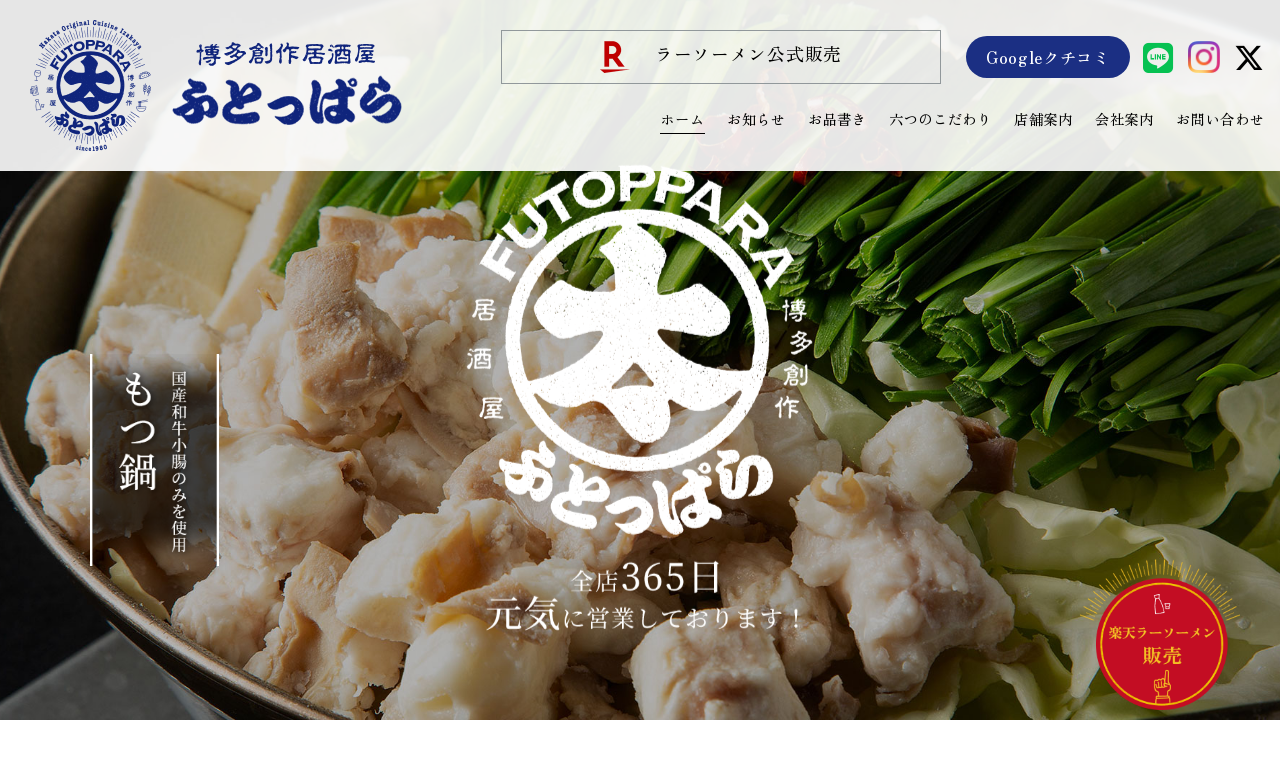

--- FILE ---
content_type: text/html; charset=UTF-8
request_url: https://www.futoppara.com/
body_size: 7414
content:
<!DOCTYPE html>
<html lang="ja">
<head>
<meta charset="utf-8">
<meta name="viewport" content="width=device-width, initial-scale=1">
<title>福岡天神・博多｜創作居酒屋「ふとっぱら」｜名物ラーソーメン</title>
<meta name="description" content="メディアでも紹介された、福岡天神・博多の有名店、創作居酒屋「ふとっぱら」。365日、年中無休。夕方6時から朝6時まで営業中。月間二万食のラーソーメン、国産和牛小腸のみを使用したもつ鍋など、最高の博多料理をご用意しています。">
<meta name="keywords" content="ふとっぱら,太っ腹,居酒屋,ラーソーメン,年中無休,福岡,天神,博多">
<meta name="format-detection" content="telephone=no">
<link href="https://www.futoppara.com/css/bootstrap-4.3.1.css" rel="stylesheet" type="text/css">
<link href="https://www.futoppara.com/css/style.css" rel="stylesheet">
<link href="https://www.futoppara.com/css/bootstrap4-print.css" rel="stylesheet">
<!--<script src="https://kit.fontawesome.com/286008749b.js" crossorigin="anonymous"></script>--><!--fontawesome-->
<link href="https://www.futoppara.com/css/all.min.css" rel="stylesheet">
<link rel="stylesheet" href="https://www.futoppara.com/css/aos.css"><!--スクロールして動きを出す-->
<link href="https://www.futoppara.com/css/swiper.min.css" rel="stylesheet"><!--mainimage-->
<link rel="stylesheet" href="https://www.futoppara.com/css/meanmenu.css"><!--ナビ-->
<!--Googleフォント-->
<link rel="preconnect" href="https://fonts.googleapis.com">
<link rel="preconnect" href="https://fonts.gstatic.com" crossorigin>
<link href="https://fonts.googleapis.com/css2?family=Noto+Sans+JP:wght@500&display=swap" rel="stylesheet">
<link href="https://fonts.googleapis.com/css2?family=Zen+Old+Mincho:wght@500;600&display=swap" rel="stylesheet">
<link href="https://fonts.googleapis.com/css2?family=Roboto:wght@500&display=swap" rel="stylesheet">
<!--end-->
<link rel="icon" type="image/png" href="https://www.futoppara.com/favicon.png">
<link href="https://www.futoppara.com/apple-touch-icon.png" rel="apple-touch-icon-precomposed">
<!-- Google tag (gtag.js) -->
<script async src="https://www.googletagmanager.com/gtag/js?id=G-JZRHMS9J4E"></script>
<script>
  window.dataLayer = window.dataLayer || [];
  function gtag(){dataLayer.push(arguments);}
  gtag('js', new Date());

  gtag('config', 'G-JZRHMS9J4E');
</script>
<link href="https://www.futoppara.com/ez_css/system.css" rel="stylesheet">
<meta name="google-site-verification" content="9BUnV_sPfjnRqFoieMcXwSzvlIxXm-UfGQUJVWGfboQ" />
</head>
<body>


<header id="header">
    <div class="container-fluid">
            <div class="row">
				<div class="col-10 col-sm-11 col-md-4 d-none d-lg-block d-print-block">
					<h1><a href="https://www.futoppara.com/index.html"><img src="https://www.futoppara.com/images/logo.png" alt="福岡天神・博多の創作居酒屋「ふとっぱら」" class="img-fluid"></a></h1>
				</div>
                <div class="col-12 col-md-8">
					<div class="head_right d-none d-lg-block">
						<p><a href="https://www.rakuten.ne.jp/gold/futoppara/" target="_blank" class="btn btn_head"><img src="https://www.futoppara.com/images/rakuten.png" alt="" class="img-fluid">ラーソーメン公式販売</a></p>
						<ul class="sns">
							<li><a href="https://www.futoppara.com/news/view/89" target="_blank" class="btn_nav">Googleクチコミ</a></li>

							<li class="line"><a href="https://lin.ee/z1c4TBc" target="_blank"><i class="fa-brands fa-line"></i></a></li>

							<li class="instagram"><a href="https://www.instagram.com/futoppara.1980/" target="_blank"><img src="https://www.futoppara.com/images/instagram.png" alt="" class="img-fluid"></a></li>

							<li class="twitter"><a href="https://twitter.com/futoppara1980" target="_blank"><i class="fa-brands fa-x-twitter"></i></a></li>
						</ul>
					</div>
					<br class="clear">
					<div class="h_top">
						<div class="h_logo d-block d-lg-none d-print-none">
							<a href="https://www.futoppara.com/index.html"><img src="https://www.futoppara.com/images/logo2.png" alt="福岡天神・博多の創作居酒屋「ふとっぱら」" class="img-fluid"></a>
						</div>
						<div class="h_nav">
							<nav class="gNav" id="gNav">
								<ul class="nav">
                                    <li class="navi-on"><a href="https://www.futoppara.com/index.html">ホーム</a></li>
                                    <li><a href="https://www.futoppara.com/news.html">お知らせ</a></li>
                                    <li><a href="https://www.futoppara.com/menu.html">お品書き</a></li>
                                    <li><a href="https://www.futoppara.com/commitment.html">六つのこだわり</a></li>
                                    <li><a href="https://www.futoppara.com/shop.html">店舗案内</a></li>
                                    <li><a href="https://www.futoppara.com/company.html">会社案内</a></li>
                                    <li><a href="https://www.futoppara.com/contact.html">お問い合わせ</a></li>
                                    <li class="d-block d-lg-none">
										<div class="sp_box">
												<div class="sns">
													<p class="line"><a href="https://lin.ee/z1c4TBc" target="_blank"><i class="fa-brands fa-line"></i></a></p>

													<p class="instagram"><a href="https://www.instagram.com/futoppara.1980/" target="_blank"><img src="https://www.futoppara.com/images/instagram.png" alt="" class="img-fluid"></a></p>

													<p class="twitter"><a href="https://twitter.com/futoppara1980" target="_blank"><i class="fa-brands fa-x-twitter"></i></a></p>

													<div  class="btn_spnav">
														<a href="https://www.futoppara.com/news/view/89" target="_blank">Googleクチコミ</a>
													</div>

												</div>
										</div>
									</li>
                                    <li class="d-block d-lg-none">
										<div class="sp_box">
											<p class="rakuten"><a href="https://www.rakuten.ne.jp/gold/futoppara/" target="_blank" class="btn btn_head"><img src="https://www.futoppara.com/images/rakuten.png" alt="" class="img-fluid">ラーソーメン公式販売</a></p>
										</div>
									</li>
									<!--
                                    <li class="d-block d-lg-none">
										<div class="sp_box">
											<div class="tel">
												<span class="en text_link_sp" data-action="call"><i class="fa-solid fa-phone"></i><span class="num">092-402-2282</span></span>
												<p class="time">平日 10:00〜18:00</p>
											</div>
										</div>
									</li>
						-->
								</ul>
								<div class="mask"></div>
							</nav>
						</div>
					</div>
                </div>
            </div>
    </div>
</header>


<!--スクロールしてナビ固定-->
<div class="cb-header d-none d-lg-block">
<header>
	<div class="container-fluid">
			<div class="row">
				<div class="col-10 col-sm-11 col-md-11 col-lg-4 d-none d-lg-block d-print-block">
					<h1><a href="https://www.futoppara.com/index.html"><img src="https://www.futoppara.com/images/logo2.png" alt="福岡天神・博多の創作居酒屋「ふとっぱら」" class="img-fluid"></a></h1>
				</div>
				<div class="col-12 col-lg-8">
					<div class="h_top">
						<div class="h_nav">
							<nav class="gNav">
							<ul class="nav">
                                    <li class="navi-on"><a href="https://www.futoppara.com/index.html">ホーム</a></li>
                                    <li><a href="https://www.futoppara.com/news.html">お知らせ</a></li>
                                    <li><a href="https://www.futoppara.com/menu.html">お品書き</a></li>
                                    <li><a href="https://www.futoppara.com/commitment.html">六つのこだわり</a></li>
                                    <li><a href="https://www.futoppara.com/shop.html">店舗案内</a></li>
                                    <li><a href="https://www.futoppara.com/company.html">会社案内</a></li>
                                    <li><a href="https://www.futoppara.com/contact.html">お問い合わせ</a></li>
							</ul>
								<div class="mask"></div>
							</nav>
						</div>
					</div>
				</div>
			</div>
	</div>
</header>
</div>

<div id="mainimage">
        <div class="swiper-container">
            <div class="swiper-wrapper">
                        <div class="swiper-slide">
                            <div class="photo"><img src="https://www.futoppara.com/images/main01.jpg" alt="ふとっぱら名物！月間二万食　ラーソーメン" class="img-fluid"></div>
							<div class="moji"><img src="https://www.futoppara.com/images/main01_moji.png" alt="ふとっぱら名物！月間二万食　ラーソーメン" class="img-fluid"></div>
                        </div>
                        <div class="swiper-slide">
                            <div class="photo"><img src="https://www.futoppara.com/images/main02.jpg" alt="国産和牛小腸のみを使用　もつ鍋" class="img-fluid"></div>
							<div class="moji"><img src="https://www.futoppara.com/images/main02_moji.png" alt="国産和牛小腸のみを使用　もつ鍋" class="img-fluid"></div>
                        </div>
                        <div class="swiper-slide">
                            <div class="photo"><img src="https://www.futoppara.com/images/main03.jpg" alt="種類豊富なやきとり" class="img-fluid"></div>
							<div class="moji"><img src="https://www.futoppara.com/images/main03_moji.png" alt="種類豊富なやきとり" class="img-fluid"></div>
                        </div>
                        <div class="swiper-slide">
                            <div class="photo"><img src="https://www.futoppara.com/images/main04.jpg" alt="博多名物　とんこつラーメン" class="img-fluid"></div>
							<div class="moji"><img src="https://www.futoppara.com/images/main04_moji.png" alt="博多名物　とんこつラーメン" class="img-fluid"></div>
                        </div>
            </div>
            <!--<div class="swiper-pagination"></div>-->
            <div class="swiper-button-prev d-none"></div>
            <div class="swiper-button-next d-none"></div>

            <!-- <div class="scroll"><span></span><div>SCROLL</div></div>-->
        </div>
    <h2 data-aos="fade-up" data-aos-easing="ease" data-aos-delay="500" data-aos-duration="1500">
		<span class="d-block d-md-none"><img src="https://www.futoppara.com/images/main_moji_sp.png" alt="365日、年中無休。 夕方6時から朝6時まで営業中。" class="img-fluid"></span>
		<span class="d-none d-md-block"><img src="https://www.futoppara.com/images/main_moji.png" alt="365日、年中無休。 夕方6時から朝6時まで営業中。" class="img-fluid"></span>
	</h2>
</div>
 <div id="main_print">
    <div class="main_print_moji"><img src="https://www.futoppara.com/images/main_print.jpg" alt="印刷用メイン画像" class="img-fluid"></div>
</div><!--main_print-->


<main>

<section>
	<div id="top01" class="bg_gara">
			<div class="content_pd">
				<div class="container-fluid">
					<div class="yohaku" data-aos="fade-left">
						<div class="midashi_img mb30_md50">
							<img src="https://www.futoppara.com/images/icon01.png" alt="" class="img-fluid icon01 hidari">
							<h3 class="midashi1"><span class="en">NEWS</span>お知らせ</h3>
						</div>
						
					
						<!--切り替えタブ
						<ul class="cate_navi mb30_md50">
							<li class="active"><a id="pills-all-tab" data-toggle="pill" href="#news1" role="tab" aria-controls="pills-all" aria-selected="true">すべて</a></li>
							<li><a id="pills-category1-tab" data-toggle="pill" href="#news2" role="tab" aria-controls="pills-category1" aria-selected="false">カテゴリー1</a></li>
							<li><a id="pills-category2-tab" data-toggle="pill" href="#news3" role="tab" aria-controls="pills-category2" aria-selected="false">カテゴリー2</a></li>
							<li><a id="pills-category3-tab" data-toggle="pill" href="#news4" role="tab" aria-controls="pills-category3" aria-selected="false">カテゴリー3</a></li>
							<li><a id="pills-category4-tab" data-toggle="pill" href="#news5" role="tab" aria-controls="pills-category4" aria-selected="false">カテゴリー4</a></li>
						</ul>
						<!--ここまで-->
												<!--切り替えタブ-->
						<ul class="cate_navi" id="pills-tab" role="tablist">
						  <li class="nav-item">
							<a class="nav-link active" id="pills-all-tab" data-toggle="pill" href="#news-all" role="tab" aria-controls="pills-all" aria-selected="true">すべて</a>
						  </li>
						  						  <li class="nav-item">
							<a class="nav-link" id="pills-category5-tab" data-toggle="pill" href="#news5" role="tab" aria-controls="pills-category5" aria-selected="false">お知らせ</a>
						  </li>
						  						  <li class="nav-item">
							<a class="nav-link" id="pills-category8-tab" data-toggle="pill" href="#news8" role="tab" aria-controls="pills-category8" aria-selected="false">ラーソーメン</a>
						  </li>
						  						  <li class="nav-item">
							<a class="nav-link" id="pills-category6-tab" data-toggle="pill" href="#news6" role="tab" aria-controls="pills-category6" aria-selected="false">メディア情報</a>
						  </li>
						  						</ul>
						<!--ここまで-->

						
						<div class="tab-content">
						  <div class="tab-pane active news_bg" id="news-all">
							  <div class="news_box clearfix">
							  								  								  	<div class="box">
																		<a href="https://www.futoppara.com/news/view/83">
																				<div class="image"><span class="photo-ofi"><img src="https://www.futoppara.com/media/2/2/1/221_300x300.png?t=1767600183" alt="ハッピーアワー　" class="img-fluid"></span></div>
																				<p class="tag">お知らせ</p>
										<h4 class="matchHeight">＼＼ハッピーアワー／／　復活♪</h4>
										<p class="date">2026.01.05</p>
									</a>
																	</div>
																							  								  	<div class="box">
																		<a href="https://www.futoppara.com/news/view/88">
																				<div class="image"><span class="photo-ofi"><img src="https://www.futoppara.com/media/2/1/8/218_300x211.png?t=1765952824" alt="3店舗" class="img-fluid"></span></div>
																				<p class="tag">お知らせ</p>
										<h4 class="matchHeight">2025-2026　年末年始 営業のお知らせ</h4>
										<p class="date">2025.12.17</p>
									</a>
																	</div>
																							  								  	<div class="box">
																		<a href="https://www.futoppara.com/news/view/86">
																				<div class="image"><span class="photo-ofi"><img src="https://www.futoppara.com/media/2/1/4/214_300x300.png?t=1762928904" alt="ふとっぱらショップカード (2)" class="img-fluid"></span></div>
																				<p class="tag">お知らせ</p>
										<h4 class="matchHeight">ふとっぱらLINEショップカード始めました🤩✨</h4>
										<p class="date">2025.11.12</p>
									</a>
																	</div>
																							  								  	<div class="box">
																		<a href="https://www.futoppara.com/news/view/85">
																				<div class="image"><span class="photo-ofi"><img src="https://www.futoppara.com/media/2/1/2/212_300x300.png?t=1762743037" alt="ポイントカード廃止 (Instagramの投稿)" class="img-fluid"></span></div>
																				<p class="tag">お知らせ</p>
										<h4 class="matchHeight">ふとっぱらポイントカード 廃止のお知らせ</h4>
										<p class="date">2025.11.10</p>
									</a>
																	</div>
																							  								  </div><!--news_box-->
						  </div><!--1 end-->
						  						  <div class="tab-pane news_bg" id="news5">
							  <div class="news_box clearfix">
							  								    							    							    							  	<div class="box">
																		<a href="https://www.futoppara.com/news/view/83">
																				<div class="image"><span class="photo-ofi"><img src="https://www.futoppara.com/media/2/2/1/221_300x300.png?t=1767600183" alt="ハッピーアワー　" class="img-fluid"></span></div>
																				<p class="tag">お知らせ</p>
										<h4 class="matchHeight">＼＼ハッピーアワー／／　復活♪</h4>
										<p class="date">2026.01.05</p>
									</a>
																	</div>
															    															    							    							  	<div class="box">
																		<a href="https://www.futoppara.com/news/view/88">
																				<div class="image"><span class="photo-ofi"><img src="https://www.futoppara.com/media/2/1/8/218_300x211.png?t=1765952824" alt="3店舗" class="img-fluid"></span></div>
																				<p class="tag">お知らせ</p>
										<h4 class="matchHeight">2025-2026　年末年始 営業のお知らせ</h4>
										<p class="date">2025.12.17</p>
									</a>
																	</div>
															    															    							    							  	<div class="box">
																		<a href="https://www.futoppara.com/news/view/86">
																				<div class="image"><span class="photo-ofi"><img src="https://www.futoppara.com/media/2/1/4/214_300x300.png?t=1762928904" alt="ふとっぱらショップカード (2)" class="img-fluid"></span></div>
																				<p class="tag">お知らせ</p>
										<h4 class="matchHeight">ふとっぱらLINEショップカード始めました🤩✨</h4>
										<p class="date">2025.11.12</p>
									</a>
																	</div>
															    															    							    							  	<div class="box">
																		<a href="https://www.futoppara.com/news/view/85">
																				<div class="image"><span class="photo-ofi"><img src="https://www.futoppara.com/media/2/1/2/212_300x300.png?t=1762743037" alt="ポイントカード廃止 (Instagramの投稿)" class="img-fluid"></span></div>
																				<p class="tag">お知らせ</p>
										<h4 class="matchHeight">ふとっぱらポイントカード 廃止のお知らせ</h4>
										<p class="date">2025.11.10</p>
									</a>
																	</div>
															    															    							    							  </div><!--news_box-->
						  </div><!-- end-->
						  						  <div class="tab-pane news_bg" id="news8">
							  <div class="news_box clearfix">
							  								    							    							    							    							    							    							    							    							    							    							  	<div class="box">
																		<a href="https://www.futoppara.com/news/view/81">
																				<div class="image"><span class="photo-ofi"><img src="https://www.futoppara.com/media/2/0/5/205_300x300.png?t=1757575071" alt="ギフトモール" class="img-fluid"></span></div>
																				<p class="tag">ラーソーメン</p>
										<h4 class="matchHeight">ラーソーメン　❝ギフトモール❞ での取り扱いを開始いたしました♪</h4>
										<p class="date">2025.09.11</p>
									</a>
																	</div>
															    															    							    							  	<div class="box">
																		<a href="https://www.futoppara.com/news/view/87">
																				<div class="image"><span class="photo-ofi"><img src="https://www.futoppara.com/media/2/1/6/216_300x300.png?t=1764046055" alt="楽天ラーソーメン (2)" class="img-fluid"></span></div>
																				<p class="tag">ラーソーメン</p>
										<h4 class="matchHeight">👑ふとっぱら ラーソーメン👑</h4>
										<p class="date">2025.09.01</p>
									</a>
																	</div>
															    															    							    							    							    							    							  	<div class="box">
																		<a href="https://www.futoppara.com/news/view/74">
																				<div class="image"><span class="photo-ofi"><img src="https://www.futoppara.com/media/1/9/2/192_300x300.png?t=1746170052" alt="ドンキ　納品" class="img-fluid"></span></div>
																				<p class="tag">ラーソーメン</p>
										<h4 class="matchHeight">＼ドン・キホーテ後楽園店にてラーソーメン販売／</h4>
										<p class="date">2025.05.02</p>
									</a>
																	</div>
															    															    							    							    							    							    							    							  	<div class="box">
																		<a href="https://www.futoppara.com/news/view/63">
																				<div class="image"><span class="photo-ofi"><img src="https://www.futoppara.com/media/1/5/6/156_300x212.png?t=1734065215" alt="年末年始特別デザイン" class="img-fluid"></span></div>
																				<p class="tag">ラーソーメン</p>
										<h4 class="matchHeight">年末年始特別デザイン販売します🎍</h4>
										<p class="date">2024.12.13</p>
									</a>
																	</div>
															    															    							    							    							    							    							    							    							    							  </div><!--news_box-->
						  </div><!-- end-->
						  						  <div class="tab-pane news_bg" id="news6">
							  <div class="news_box clearfix">
							  								    							    							    							    							    							    							    							    							    							    							    							    							  	<div class="box">
																		<a href="https://www.futoppara.com/news/view/79">
																				<div class="image"><span class="photo-ofi"><img src="https://www.futoppara.com/media/1/9/9/199_300x300.png?t=1755831739" alt="バナナマン横浜 (1)" class="img-fluid"></span></div>
																				<p class="tag">メディア情報</p>
										<h4 class="matchHeight">せっかくグルメ博覧会　in横浜</h4>
										<p class="date">2025.08.22</p>
									</a>
																	</div>
															    															    							    							    							    							    							    							  	<div class="box">
																		<a href="https://www.futoppara.com/news/view/71">
																				<div class="image"><span class="photo-ofi"><img src="https://www.futoppara.com/media/1/8/5/185_300x300.png?t=1743042835" alt="せっかくグルメ博覧会　in新宿" class="img-fluid"></span></div>
																				<p class="tag">メディア情報</p>
										<h4 class="matchHeight">せっかくグルメ博覧会　in東京（新宿）</h4>
										<p class="date">2025.03.27</p>
									</a>
																	</div>
															    															    							    							    							    							    							  	<div class="box">
																		<a href="https://www.futoppara.com/news/view/62">
																				<div class="image"><span class="photo-ofi"><img src="https://www.futoppara.com/media/1/5/4/154_300x212.png?t=1728283763" alt="せっかくグルメ博覧会～名古屋～" class="img-fluid"></span></div>
																				<p class="tag">メディア情報</p>
										<h4 class="matchHeight">せっかくグルメ博覧会　in名古屋</h4>
										<p class="date">2024.10.07</p>
									</a>
																	</div>
															    															    							    							  	<div class="box">
																		<a href="https://www.futoppara.com/news/view/61">
																				<div class="image"><span class="photo-ofi"><img src="https://www.futoppara.com/media/1/5/3/153_300x199.png?t=1725858153" alt="せっかくグルメ博覧会　アフター販売 (POP)" class="img-fluid"></span></div>
																				<p class="tag">メディア情報</p>
										<h4 class="matchHeight">『せっかくグルメ！！博覧会』出品の【ラーソーメン】をTBS特設サイトで販売中</h4>
										<p class="date">2024.09.09</p>
									</a>
																	</div>
															    															    							    							  </div><!--news_box-->
						  </div><!-- end-->
						  
						</div><!-- tab-content -->

                        
						
						<p class="tac"><a href="https://www.futoppara.com/news.html" class="btn btn1">View all</a></p>
						
					</div>
				</div>
			</div>
	</div>
</section>


<section>
	<div id="top02">
			<div class="content_pd">
				<div class="container-fluid">
					<div class="yohaku" data-aos="fade-right">
						<div class="text">
							<h3 class="title">
								<span class="d-block d-md-none"><img src="https://www.futoppara.com/images/top02_title_sp.png" alt="どこより安心安全で美味しい料理を、どこより気軽に楽しんでもらいたい。" class="img-fluid"></span>
								<span class="d-none d-md-block"><img src="https://www.futoppara.com/images/top02_title.png" alt="どこより安心安全で美味しい料理を、どこより気軽に楽しんでもらいたい。" class="img-fluid"></span>
							</h3>
							<p class="tac_sptal mb30_md50">ふとっぱらで提供する料理は、すべての素材に並々ならぬこだわりを持っています。<br>
毎日新鮮な鮮魚を仕入れ、九州各地の信頼できる産地・職人の方々から<br class="d-none d-lg-block d-xl-none">素材を届けていただき、店内で自分たちの手で丁寧に調理しています。<br>
「博多創作居酒屋」の看板を掲げる以上、最高の博多料理をたくさんの人に<br class="d-none d-md-block d-xl-none">味わっていただく責任がありますから。<br>
ふとっぱらは今日も、安心安全な美味しい料理をたくさんご用意して、<br class="d-none d-md-block d-xl-none">あなたのお越しをお待ちしております！</p>
							<p class="tac"><a href="https://www.futoppara.com/commitment.html" class="btn btn1">六つのこだわり</a></p>
						</div>
					</div>
				</div>
			</div>
	</div>
</section>

<section>
	<div id="top03">
			<div class="content_pd">
				<div class="container-fluid">
					<div class="yohaku" data-aos="fade-up">
						<div class="row">
							<div class="col-12 col-md-5 order-md-7 mb30_sp text">
								<div class="midashi_img mb30_md50 tal_sptac">
									<h3 class="midashi1"><span class="en">MENU</span>お品書き</h3>
									<img src="https://www.futoppara.com/images/icon02.png" alt="" class="img-fluid icon01 migi">
								</div>
								<p class="mb30_md50 tal_sptac">居酒屋定番の品々から、博多ならでは、<br>
ふとっぱらならではのこだわり料理まで、<br>
幅広いお客さまに楽しんでいただけるメニューを<br>
多数取り揃えています。</p>
								<p class="tal_sptac"><a href="https://www.futoppara.com/menu.html" class="btn btn1">View more</a></p>
							</div>
							<div class="col-12 col-md-7">
								<img src="https://www.futoppara.com/images/top03_photo.jpg" alt="お品書き" class="img-fluid kadomaru">
							</div>
						</div>
					</div>
				</div>
			</div>
	</div>
</section>


<section>
	<div id="top04">
			<div class="content_pd">
				<div class="container-fluid">
					<div class="yohaku" data-aos="fade-down">
						<div class="midashi_img mb30_md50">
							<img src="https://www.futoppara.com/images/icon03.png" alt="" class="img-fluid icon01 hidari">
							<h3 class="midashi1"><span class="en">SHOP</span>店舗案内</h3>
						</div>
						
						<div class="top_shop clearfix">
							<div class="box">
								<div class="image"><a href="https://www.futoppara.com/shop.html#shop1"><img src="https://www.futoppara.com/images/top04_photo01.jpg" alt="天神総本店" class="img-fluid kadomaru"></a></div>
								<h4>天神総本店</h4>
								<p class="tac"><a href="https://www.futoppara.com/shop.html#shop1" class="btn btn2">View more</a></p>
							</div>
							<div class="box">
								<div class="image"><a href="https://www.futoppara.com/shop.html#shop2"><img src="https://www.futoppara.com/images/top04_photo02.jpg" alt="博多駅筑紫口中央街店" class="img-fluid kadomaru"></a></div>
								<h4>博多駅筑紫口中央街店</h4>
								<p class="tac"><a href="https://www.futoppara.com/shop.html#shop2" class="btn btn2">View more</a></p>
							</div>
							<div class="box">
								<div class="image"><a href="https://www.futoppara.com/shop.html#shop3"><img src="https://www.futoppara.com/images/top04_photo03.jpg" alt="博多駅博多口店" class="img-fluid kadomaru"></a></div>
								<h4>博多駅博多口店</h4>
								<p class="tac"><a href="https://www.futoppara.com/shop.html#shop3" class="btn btn2">View more</a></p>
							</div>
						</div><!--top_shop-->
					</div>
				</div>
			</div>
	</div>
</section>

	
</main>


<footer>
	<div class="foot_bg">
		<div class="container-fluid">
			<div class="yohaku">
                <ul class="sns">
                    <li class="line"><a href="https://lin.ee/z1c4TBc" target="_blank"><i class="fa-brands fa-line"></i></a></li>

                    <li class="instagram"><a href="https://www.instagram.com/futoppara.1980/" target="_blank"><i class="fa-brands fa-instagram"></i></a></li>

                    <li class="twitter"><a href="https://twitter.com/futoppara1980" target="_blank"><i class="fa-brands fa-x-twitter"></i></a></li>

                    
                </ul>
				
				<ul class="foot_banner clearfix">
					<li><a href="https://www.rakuten.ne.jp/gold/futoppara/" target="_blank"><img src="https://www.futoppara.com/images/foot_banner01.jpg" alt="rakuten" class="img-fluid"></a></li>
					<li><a href="https://www.asahibeer.co.jp/enjoy/umadaru/main.html" target="_blank"><img src="https://www.futoppara.com/images/foot_banner02.jpg" alt="asahibeer" class="img-fluid"></a></li>
					<li><a href="https://www.kirishima.co.jp/" target="_blank"><img src="https://www.futoppara.com/images/foot_banner03.jpg" alt="kirishima" class="img-fluid"></a></li>
					<li><a href="http://www.kitaishoyu.com/" target="_blank"><img src="https://www.futoppara.com/images/foot_banner04.jpg" alt="kitaishoyu" class="img-fluid"></a></li>
				</ul>
				
                <ul class="foot_link d-none d-md-block">
                  <li><a href="https://www.futoppara.com/index.html">ホーム</a></li>
                  <li><a href="https://www.futoppara.com/news.html">お知らせ</a></li>
                  <li><a href="https://www.futoppara.com/menu.html">お品書き</a></li>
                  <li><a href="https://www.futoppara.com/commitment.html">六つのこだわり</a></li>
                  <li><a href="https://www.futoppara.com/shop.html">店舗案内</a></li>
                  <li><a href="https://www.futoppara.com/company.html">会社案内</a></li>
                  <li><a href="https://www.futoppara.com/contact.html">お問い合わせ</a></li>
                  <li><a href="https://www.futoppara.com/contact.html#policy">プライバシーポリシー</a></li>
                </ul>
				
			</div>
		</div>
	
	</div>
	
	
		<div class="in">
			<div class="container-fluid">
				<div class="yohaku">
                    <div class="row">
                        <div class="col-12 col-lg-8 mb30">
							<ul class="foot_logo_list">
								<li class="foot_logo"><img src="https://www.futoppara.com/images/foot_logo.png" alt="博多創作居酒屋　ふとっぱら" class="img-fluid"></li>

							</ul>
                        </div>
                        <div class="col-12 col-lg-4 foot_card">
							<p class="mb10">ご利用できるクレジットカード</p>
							<div class="img_c"><img src="https://www.futoppara.com/images/card.jpg" alt="ご利用できるクレジットカード" class="img-fluid"></div>
							<p class="fs80 kome mt10">※詳細はスタッフにお問い合わせ下さい</p>
							
                        </div>
                    </div>
					<p class="copy"><small><i class="far fa-copyright"></i> 2023　博多創作居酒屋　ふとっぱら</small></p>
					
				</div>
			</div>
		</div>
</footer>

	
<!--下部固定-->
<div class="kabu_kotei">
	<p><a href="https://www.rakuten.co.jp/futoppara" target="_blank"><img src="https://www.futoppara.com/images/kabu_img01.png" alt="" class="img-fluid">楽天ラーソーメン販売はこちら<img src="https://www.futoppara.com/images/kabu_img02.png" alt="" class="img-fluid"></a></p>
</div>
<div id="page-top">
	<ul>
		<li><a href="https://www.rakuten.co.jp/futoppara" target="_blank"><img src="https://www.futoppara.com/images/kotei.png" alt="楽天ラーソーメン販売" class="img-fluid center-block"/></a></li>
	</ul>
</div>

<div id="pagetop"><a href="#"><img src="https://www.futoppara.com/images/pagetop.png" width="45" height="45" alt="pagetop"></a></div>



<script src="https://www.futoppara.com/js/jquery-2.2.0.min.js"></script>
<script src="https://www.futoppara.com/js/bootstrap.js"></script>
<script src="https://www.futoppara.com/js/tel-3.1.js"></script>

<!--pagetop-->
<script src="https://www.futoppara.com/js/pagetop.js"></script>


<!--mainimage-->
<script src="https://www.futoppara.com/js/swiper.min.js"></script>
<script>
var mySwiper = new Swiper ('.swiper-container', {
  loop: true,
autoplay:4000,/*4秒間隔*/
speed:1000,/*スライドする際の速度1/1000秒で指定します。*/
  effect: 'fade',
  pagination: '.swiper-pagination',
  nextButton: '.swiper-button-next',
  prevButton: '.swiper-button-prev',
  breakpoints: {
    767: {
      slidesPerView: 1,
      spaceBetween: 0
    }
  }
})
</script>


<!--navi-->
<script src="https://www.futoppara.com/js/jquery.meanmenu.min.js"></script>
<script>
$(function($){
	//メニューの表示状態保管用
	var state = false;
	//.bodyのスクロール位置
	var scrollpos = 0;
	//meanmenuの状態による表示制御
	function mm_control() {
		if($('.mean-nav .nav').is(':visible')) {
			//表示中
			if(state == false) {
				//$('body').removeClass('fixed').css({'top': 0});
				//$('body').addClass('fixed').css({'top': -scrollpos});
				$('.mean-container').addClass('open');
				$('.mean-nav .mask').show();
				state = true;
			}
		} else {
			//非表示中
			if(state == true) {
				//$('body').removeClass('fixed').css({'top': 0});
				//window.scrollTo( 0 , scrollpos );
				$('.mean-container').removeClass('open');
				$('.mean-nav .mask').hide();
				state = false;
			}
		}
	}

	$('#gNav').meanmenu({
	    meanMenuContainer: "#header .h_nav", // メニューを表示させる位置
	    meanScreenWidth: "991"
	});
$(document)
.on('opend.meanmenu closed.meanmenu', function() {
mm_control();
})
.on('touchend click', '.mean-bar .mask', function(e) {
$('.mean-bar .meanmenu-reveal').trigger('click');
return false;
})
.on('click', '.nav ul li a', function(e) {
$('.mean-bar .meanmenu-reveal').trigger('click');
$('.mean-container').removeClass('open');
$('.mean-nav .mask').hide();
});
	//ウィンドウサイズ変更によるメニュー非表示時の制御
	$(window).on('resize', function() {
		mm_control();
	});
});
</script>


<!--スクロールして動きを出す-->
<script src="https://www.futoppara.com/js/aos.js"></script>
<script>
AOS.init({
  offset: 120,
  delay: 0,
  duration: 1500,
  easing: 'ease',
  once: true,
  mirror: false,
});
</script>

<!--スクロールするとヘッダーが出てくる-->
<script>
$(function () {

  // falg変数のデフォルト値として「up」を指定
  var flag = "up";

  // scrollイベントを取得した際の処理を定義
  $(window).on("scroll", function () {
    // scrollTop()が「0」より大きい場合
    if ($(this).scrollTop() > 0) {
　　　　// flag変数が「up」だった場合の処理
      if (flag === "up") {
        // ヘッダーバーに対して、stop()メソッドを実行してから、
        // animate()メソッドを実行
        $(".cb-header").stop().animate({
          // topの位置を「-56px」から「0」になるまでアニメーション
          top: 0
        // アニメーション時間を「500ms」に設定
        }, 500)
        // flag変数の値を「down」に変更
        flag = "down";
      }
    // scrollTop()が「0」の場合
    } else {
      // flag変数が「down」だった場合の処理
      if (flag === "down") {
        // ヘッダーバーに対して、stop()メソッドを実行してから、
        // animate()メソッドを実行
        $(".cb-header").stop().animate({
          // topの位置を「0」から「-145px」になるまでアニメーション
          top: "-145px"
        // アニメーション時間を「500ms」に設定
        }, 500);
        // flag変数の値を「up」に変更
        flag = "up";
      }

    }

  });

});
</script>


<!--高さを揃える-->
<script src="https://www.futoppara.com/js/jquery.matchHeight.js"></script>
<script>
$(function(){
　　$('.matchHeight').matchHeight();
　　$('.matchHeight2').matchHeight();
});
</script>

<!--画像縦横比固定-->
<script src="https://www.futoppara.com/js/ofi.min.js"></script>
<script>
 objectFitImages('.photo-ofi img');
 objectFitImages('.object-fit img');
</script>

<!--タイトルのエフェクト-->
<script src="https://www.futoppara.com/js/anime.min.js"></script>
<script src="https://www.futoppara.com/js/scrollMonitor.js"></script>
<script src="https://www.futoppara.com/js/main.js"></script>
<script src="https://www.futoppara.com/js/title.js"></script>


<!--下が切れる現象（100vhではアドレスバーの部分も高さとして取得されるのが原因）を解消する-->
<script>
const setFillHeight = () => {
const vh = window.innerHeight * 0.01;
document.documentElement.style.setProperty('--vh', `${vh}px`);
}

// 画面のサイズ変動があった時に高さを再計算する
window.addEventListener('resize', setFillHeight);

// 初期化
setFillHeight();
</script>

</body>
</html>


--- FILE ---
content_type: text/css
request_url: https://www.futoppara.com/css/style.css
body_size: 13993
content:
@charset "utf-8";
/* CSS Document */


/* bootstrap.css基本の打消し（同じclass名での書き換え）
---------------------------------------------------- */
body{ margin:0px; padding:0px;}
h1,h2,h3,h4,h5,h6{ margin:0px; padding:0px; font-weight:normal; clear:both}
p{ margin:0px; padding:0px}

.navbar {
  margin-bottom:0px;
  border:none;
}
.table-striped > tbody > tr:nth-of-type(odd) { background-color: #efefef;}
.table{ margin-bottom:30px}
.table th{ width:30%}

@media (min-width: 768px) {.btn-group-vertical a{ padding-top:15px;padding-bottom:15px}}

img.img-fluid {display: block;}


/* 全体構造
---------------------------------------------------- */
html, body, div, span, object, iframe,
h1, h2, h3, h4, h5, h6, p, blockquote, pre,
abbr, address, cite, code,
del, dfn, em, img, ins, kbd, q, samp,
small, strong, sub, sup, var,
b, i,
dl, dt, dd, ol, ul, li,
fieldset, form, label, legend,
table, caption, tbody, tfoot, thead, tr, th, td,
article, aside, dialog, figure, footer, header,
hgroup, menu, nav, section,
time, mark, audio, video {
	margin:0;
	padding:0;
	border:0;
	outline:0;
	font-size:100%;
	vertical-align:baseline;
	background:transparent;
}

.clearfix:after {
  content: ".";  /* 新しい要素を作る */
  display: block;  /* ブロックレベル要素に */
  clear: both;
  height: 0;
  visibility: hidden;
}
.clearfix {
    zoom:1;/*for IE 5.5-7*/
	overflow:hidden;
}
* html .clearfix {
  height: 1px;
  /*\*//*/
  height: auto;
  overflow: hidden;
  /**/
}

.clear{clear:both;}

img{border:0;vertical-align:bottom;}

a {
	outline:none;
	margin:0;
	padding:0;
	border:0;
	font-size:100%;
	vertical-align:baseline;
	background:transparent;
}

hr {
    display:block;
    height:1px;
    border-top:1px dotted #000;
    margin:0;
    padding:0;
	margin-bottom:20px
}

body{
	font-size:85%;/* 基本のフォントサイズ */
	line-height:185%;/* 基本の行間 */
	font-family:FontAwesome, "メイリオ", Meiryo, "ヒラギノ角ゴ Pro W3", "Hiragino Kaku Gothic Pro", Osaka, "ＭＳ Ｐゴシック", "MS PGothic", sans-serif;
	color:#000;
	letter-spacing: 0.05em;
}

.en{
	font-family: 'Zen Old Mincho', serif;
	font-weight: 500;
}
.en2{
	font-family: 'Noto Sans JP', sans-serif;
	font-weight: 500;
}
sup {font-size: 80%;}

header,
main,
footer{
	font-family: 'Noto Sans JP', sans-serif;
	font-weight: 500;
}


/* link
---------------------------------------------------- */
a:link,a:visited,a:hover,a:active{text-decoration:none; color:#000; }
/*.link_kon a:link,a:visited,a:hover,a:active{text-decoration:none; color:#f58599}*/


/* header
---------------------------------------------------- */
header{
	width: 100%;
	top: 0;
	z-index: 100!important;
	padding-top: 5px;
	padding-bottom: 5px;
	position: absolute;
	background: url("../images/bg_head.png") repeat;
	font-family: 'Zen Old Mincho', serif;
	font-weight: 500;
}
h1 {
	float: left;
}
h1 img{/*width: 130px; */padding-top: 5px; padding-bottom: 5px;}

@media only screen and (max-width: 991px) {
	header{
		position: fixed;
		top: 0;
		left: 0;
		right: 0;
		background: #fff;
	}
	header.nakapage{
		position: fixed;
	}
}
@media print, screen and (min-width: 768px) {
	header{
		padding-top: 5px;
		padding-bottom: 15px;
	}
}
@media print, screen and (min-width: 992px) {
	header{
		padding-top: 15px;
		padding-bottom: 15px;
	}
	header.nakapage{background-color: #fff; position: relative;}
	h1 {margin-left: 5px; margin-top: 0;}
	h1 img{width: 250px;}
	.head_right{padding-right: 0;}
}
@media print, screen and (min-width: 1200px) {
	h1 {margin-left: 15px;}
	h1 img{width: 372px;}
}


.head_right{
	display: table;
	float: right;
}
.head_right p,
.head_right .sns{
	display: table-cell;
	vertical-align: middle;
}
.head_right .sns{
	padding-left: 20px;
	font-size: 220%;
}
.head_right .sns li{
	list-style: none;
	display: inline-block;
	padding-left: 5px;
	vertical-align: middle;
}


.sns .line a:link,
.sns .line a:visited{
	color: #06c152;
}
.sns .instagram img{
	max-width: 32px;
	vertical-align: middle;
}
.sns .twitter a:link,
.sns .twitter a:visited{
	color: #000;
}
.sns .facebook a:link,
.sns .facebook a:visited{
	color: #1877f2;
}
@media print, screen and (min-width: 1200px) {
	.head_right {margin-top: 15px;}
}


/*スマホ用SNS*/
.sp_box .sns{
	display: table;
}
.sp_box .sns p{
	display: table-cell;
	vertical-align: middle;
	padding-left: 10px;
	padding-right: 10px;
}
.sp_box .sns p i {font-size: 220%; margin-left: 0;}
.sp_box .sns p a{padding: 0!important;}
.sp_box .sns img {padding-right: 0!important;}

.sp_box .rakuten a{padding: 10px!important; border-bottom: 1px solid #91989b!important;}

/* navi
---------------------------------------------------- */
/*
.gNav a:hover {
  color: #999;
}
*/

/*.nav { display: none; }なぜかこの指定をしていた。何かに影響するかも*/
nav li a {
	font-size: 100%;
	line-height: 1.4em;
}
nav .sub-menu,.mean-container .mean-nav ul ul {
	background: #e5edf3;
}
nav li a:hover{color: #1b2f83; opacity: 1;}
nav li.navi-on a{opacity: 1; /*background-color: #0f3876;*/	background: #1b2f83!important; color: #fff;}
nav li.navi-on li a{color: #212121; font-weight: normal;}

nav li.navi-on .sub-menu a:hover{color: #0f3876;}

.mean-container .mean-nav ul li.navi-on2 a{color: #1b2f83!important;}
.gNav .sub-menu li.navi-on2 a{color: #1b2f83!important;}

  nav li i {
    font-size: 12px;
    margin-left: 5px;
  }

@media only screen and (max-width: 767px) {
  .h_logo {
    /*width: 80px;*/
    position: absolute;
    top: 5px;
    left: 10px;
    z-index: 100;
  }
  .gNav .nav {
    overflow-y: auto;
    height: 100vh;
  }
  .mean-nav .container {
    padding: 0;
  }
  nav li .fa {
    display: none;
  }
	
	.mean-nav img.img-fluid{
		display: inline-block!important;
		width: 50px;
		vertical-align: middle;
		padding-right: 10px;
	}
	.mean-nav li{
		border-bottom: 1px solid #fff;
	}
	
}
@media only screen and (max-width: 991px) {
  .h_logo {
    width: 150px;
    position: absolute;
    top:0;
    left: 10px;
    z-index: 100;
  }
	.mean-nav li{
		border-bottom: 1px solid #fff;
	}
	.meanmenu-reveal {
	  margin: 15px 17px 27px 17px!important;
	}
	
	.mean-container .mean-bar{
		background: #fff!important;
		-moz-background-size:100% 2px!important;
		background-size:100% 2px!important; 
	}
}

@media print, screen and (min-width: 992px) {
  .h_logo img {  width: 20px;}
  .h_top {
    /*display: flex;*/
    justify-content: space-between;
    align-items: center;
  }
  .gNav>ul {
    position: relative;
    /*display: flex;*/
	  display: table;
	  width: auto!important;
	  float: right;
  }
  .gNav li {
    position: relative;
    /*margin-right: 3em;*/
	  display: table-cell;
	  vertical-align: middle;
  }
  .gNav li:last-child {
    margin-right: 0;
  }
  .gNav li a {
    position: relative;
    display: block;
    text-align: center;
    /*line-height: 80px;*/
	  padding: 10px 0 4px 0;
	  margin-left: 5px;
  }
  .gNav .sub-menu {
    visibility: hidden;
    opacity: 0;
    z-index: 1;
    display: block;
    position: absolute;
    top: 30px!important;
    left: 70%;
    margin-left: -110px;
    width: 170px;
    -webkit-transition: all .2s ease;
    /*transition: all .2s ease;*/
	  transition: opacity .2s ease;
  }
  .gNav .sub-menu.long_pc {
    width: 280px;
  }
  .gNav .sub-menu a {
    padding: 10px;
    display: block;
    border-bottom: none;
    padding: 15px;
    line-height: 1.2em;
	border-bottom: 1px solid #fff;
	font-size: 95%;
  }
  .gNav .sub-menu a:hover:after {
    content: none;
  }
  .gNav .sub-menu li {
    display: block;
    /*font-size: 16px;*/
    padding: 0;
    margin: 0;
  }
  .gNav .sub-menu li:last-child {
    border-bottom: none;
  }
  .gNav ul > li:hover {
    -webkit-transition: all .5s;
    transition: all .5s;
  }
  .gNav li:hover ul.sub-menu {
    top: 80px;
    visibility: visible;
    opacity: 1;
    z-index: 9999;
  }
  .gNav li ul li:after {
    content: none;
  }
  .gNav .sub-menu li a{margin-left: 0;}
  .gNav .sub-menu li a:hover {
    background: #fff;
	  color: #0f3876!important;
  }
	
	nav li a {
		font-size: 80%;
	}
	nav li a:hover,
	nav li.navi-on a{
		color: #212121!important;
		background: url(../images/navi-on.png) repeat-x bottom;
		opacity: 1;
	}
	nav li.navi-on .sub-menu a::after{
		background: none;
	}
	nav li.navi-on .sub-menu a:hover{color: #212b5c!important;}
	nav li .en{
		display: block;
		font-size: 50%;
		line-height: 1.4em;
		margin-top: 3px;
	}
	nav li .en a{font-weight: normal;}
	
	
}
@media print, screen and (min-width: 992px) {
	nav {margin-right: 0;}
	.gNav>ul { margin-top: 10px;}
	nav li a { font-size:100%;	}
	.gNav li a { margin-left: 17px;}
	.gNav li a:link,
	.gNav li a:visited{
		color: #000;
	}
	
	/*ホバー*/
	nav > ul > li a::after {
	  position: absolute;
	  bottom: -2px;
	  left: 0;
	  content: '';
	  width: 100%;
	  height: 1px;
	  background: #000;
	transform: scale(0, 1);
	  transform-origin: center top;
	  transition: transform .3s;
	}
	nav > ul > li a:hover::after {
	  transform: scale(1, 1);
	}
	nav > ul > li.sen_none a::after {
	  background: none!important;
	}
	nav > ul > li.sen_none a:hover::after {
	  transform: 0!important;
	}
	nav > ul > li.navi-on a::after{
	  transform: scale(1, 1);
	}
	nav > ul > li a:hover,
	nav li.navi-on a{
		background: none!important;
		color: #000!important;
	}
	
	nav > ul > li.yoyaku a {
	  background:#202f55!important;
	  color: #fff !important;
		padding: 10px 15px!important;
	}
	nav > ul > li.yoyaku a:hover {
	  background:#01497f!important;
	}
	nav > ul > li.yoyaku i {font-size: 60%!important; vertical-align: middle;}
	
}
@media print, screen and (min-width: 1200px) {
	nav li a { font-size: 105%;}
	.gNav>ul { margin-top: 15px;}
	.gNav li a { margin-left: 22px;}
	  .gNav .sub-menu {
		width: 190px;
		top: 33px!important;
	  }
	
	.gNav li.contact a:link,
	.gNav li.contact a:visited{
		padding: 40px 30px;
	}
}
@media print, screen and (min-width: 1600px) {
	nav li a { font-size: 110%;}
	.gNav>ul { margin-top: 20px;}
}
nav li.navi-on li a

.sub_navi{
	border-top: 2px solid #fff;
}
.sub_navi p{
	width: 50%;
	float: left;
	border-bottom: 1px solid #fff;
}
.sub_navi.long p{
	width: 100%;
	float: none;
	border-bottom: 1px solid #fff;
}
.sub_navi p a:link,
.sub_navi p a:visited{
	background-color: #e5edf3;
	padding: 12px 15px!important;
}
.sub_navi p:nth-of-type(2n+1) { clear: both;}

nav li.navi-on .sub_navi a{
	color: #212121!important;
}
nav li.navi-on .sub_navi a:hover{
	color: #212b5c!important;
}
@media print, screen and (min-width: 576px) {
	.sub_navi p{
		width: 25%;
	}
	.sub_navi p:nth-of-type(2n+1) { clear: none;}
	.sub_navi p:nth-of-type(4n+1) { clear: both;}
}
@media print, screen and (min-width: 768px) {
	.sub_navi.long p{
		width: 50%;
		float: left;
	}
}


.mean-container .mean-nav ul li li{
	width: 50%!important;
	float: left;
}
.mean-container .mean-nav ul li li:nth-of-type(2n+1) { clear: both;}
.mean-container .mean-nav ul li.navi-on a:hover{
	background: #1b2f83!important;
	color: #fff;
	/*color: #c30d23;*/
}
@media print, screen and (min-width: 576px) {
	.mean-container .mean-nav ul li li{
		width: 33.3%!important;
	}
	.mean-container .mean-nav ul li li:nth-of-type(2n+1) { clear: none;}
	.mean-container .mean-nav ul li li:nth-of-type(3n+1) { clear: both;}
}


.mean-container .mean-nav ul li .long_pc li{
	width: 100%!important;
	float: left;
}
.sub-menu{
	border-top: 2px solid #fff;
}
.mean-container .mean-nav ul li li a {
  padding: 1em 15px!important;
}

.mean-container .mean-bar{background-color: #fff!important;}/*ナビの背景*/

.osu1 {position: relative; z-index: 1;}
.osu2 {position: relative; z-index: 2;}
.osu3 {position: relative; z-index: 3;}

.f-right {float: right;}


.nav { display: none; }/*一瞬ナビが開くのをやめる*/

#top01 .nav{display: flex;}



/*ナビ固定*/
.cb-header {
	position: fixed; /* ヘッダーバーを固定 */
	top: -145px;
	left: 0;
	width: 100%;
	z-index: 100;
}
.cb-header header{
	background: #fff;
	padding: 5px 0;
}
@media print, screen and (min-width: 992px) {
	.cb-header h1 {margin-top: 3px;}
	.cb-header h1 img {padding-top: 0; width:180px;}
	.cb-header .gNav > ul {margin-top:15px;}
	.cb-header .menu > ul > li a{margin-left: 15px;}
}
@media print, screen and (min-width: 1200px) {
	.cb-header h1 img{width: 230px;}
	.cb-header .gNav > ul {margin-top:20px;}
}

/*スマホ用TELとLINE*/
.sp_box{
	display: -webkit-flex;
    display: flex;
	padding: 15px 10px 15px 10px!important;
	align-items: center;
}
.sp_box .tel {
	text-align: left;
	line-height: 1.4em;
}
.sp_box .tel i {margin-right: 3px;}
.sp_box .tel .en{
	font-size: 140%;
	line-height: 1.0em;
	font-family: 'Roboto', sans-serif;
	font-weight: 700;
}
.sp_box .tel a:link,
.sp_box .tel a:visited{
	color: #000!important;
	padding: 0;
}
.sp_box .tel .time{font-size: 80%;}



/* midashi
---------------------------------------------------- */
.fs60 {font-size:60%;}
.fs70 {font-size:70%;}
.fs75 {font-size:75%;}
.fs80 {font-size:80%; line-height: 1.6em;}
.fs85 {font-size:85%;}
.fs90 {font-size:90%;}
.fs110 {font-size:110%; line-height:1.6em;}
.fs120 {font-size:120%;}
.fs140 {font-size:130%; line-height:1.6em;}
.fs160 {font-size:160%;}
.fs180 {font-size:180%;}

.fs250 {font-size:250%; line-height:1.4em;}

.fs100_sm90_md90_lg100 {font-size: 100%;}
@media print, screen and (min-width: 768px) {
	.fs100_sm90_md90_lg100 {font-size: 90%;}
}
@media print, screen and (min-width: 1200px){
	.fs100_sm90_md90_lg100 {font-size: 100%;}
}

@media print, screen and (min-width: 768px){
	.fs90_smmd{ font-size: 90%;}
}
@media print, screen and (min-width: 1200px){
	.fs90_smmd{ font-size: 100%;}
}

.fs60_sm80_md70{font-size: 80%;}
@media print, screen and (min-width: 992px){
	.fs60_sm80_md70{font-size: 70%;}
}
@media print, screen and (min-width: 1200px) {
	.fs60_sm80_md70{font-size: 60%;}
}

.fs160_sp140 {font-size: 140%;}
@media print, screen and (min-width: 768px) {
	.fs160_sp140 {font-size: 160%;}
}

.text_large{font-size: 110%; line-height: 1.8em;}
@media print, screen and (min-width: 768px){
	.text_large{font-size: 120%;line-height: 2.0em;}
}
@media print, screen and (min-width: 992px){
	.text_large{font-size: 130%;}
}
@media print, screen and (min-width: 1200px){
	.text_large{font-size: 140%;}
}
@media print, screen and (min-width: 1600px){
	.text_large{font-size: 150%;}
}


/*--------------------------*/

/*タイトルエフェクト*/
.title_waku {display: inline-block;}
.block-revealer__element {
    position: absolute;
    top: 0;
    left: 0;
    width: 100%;
    height: 100%;
    background: #000;
    pointer-events: none;
    opacity: 0;
}

/* 画像を使うときはvertical-align bottomをしないと下に余白ができてしまうので注意！！ */
.revealImg {
    width: 300px;
    height: 200px;
    -o-object-fit: cover;
       object-fit: cover;
    vertical-align: bottom;
}

/*--------------------------*/

.midashi_tate_area{
	position: relative;
	overflow: hidden;
}

.midashi_tate{display: none!important;}
@media print, screen and (min-width: 1600px) {
	.midashi_tate{
		writing-mode: vertical-rl;
		-ms-writing-mode: tb-rl;
		-webkit-writing-mode:vertical-rl;
		font-size: 90%;
		margin-bottom: 0;
		display: inline-block!important;
		position: absolute;
		z-index: 1;
		left: 60px;
		top: 0;
		padding-top: 40px;
		color: #393327;
		background: url(../images/midashi_tate.gif) no-repeat center top;
		-moz-background-size:1px 32px;
		background-size:1px 32px; 
		font-family: 'Playfair Display', serif;
		font-weight: 500;
	}
	.midashi_tate.white{
		color: #fff;
		background: url(../images/midashi_tate_white.gif) no-repeat center top;
	}
	.midashi_tate.sen_none{
		background: none;
	}
	.midashi_tate.migi{
		left: auto;
		right: 60px;
	}
}


/**/

#midashi_h2_area{
	position: relative;
	overflow: hidden;
	z-index: 0;
	color: #fff;
}
#midashi_h2_area .photo{
	position: absolute;
	top: 0;
	left: 0;
	width: 100%;
	height: 100%;
	z-index: -1;
}
#midashi_h2_area .photo2{
	position: absolute;
	top: 0;
	left: 0;
	width: 100%;
	height: 100%;
	z-index: -1;
}
#midashi_h2_area .photo img,
#midashi_h2_area .photo2 img{
	width: 100%;
	height: 100%;
}

/**/


#midashi_h2{ padding-top: 60px; color: #fff; margin-bottom: 10px; margin-top: 55px;}
#midashi_h2 .area{
	background-color: #09174e;
	padding: 20px 20px 10px 20px;
	width: 80%;
}
#midashi_h2 h2{
	line-height: 1.4em;
	margin-bottom: 30px;
	text-align: center; 
	font-size: 110%;
	font-family: 'Zen Old Mincho', serif;
	font-weight: 600;
	text-shadow : 0px 3px 5.6px rgba(0, 0, 0, 0.23) ;
}
#midashi_h2 h2 .en{
	display: block;
	font-size: 220%;
	line-height: 1.4em;
}

.pankuzu{ font-size: 85%; font-family: 'Noto Sans JP', sans-serif; font-weight: 500;}
.pankuzu a:link,
.pankuzu a:visited{
	text-decoration: underline;
	color: #fff;
}
@media print, screen and (min-width: 576px){
	#midashi_h2 h2{ font-size:120%;}
}
@media print, screen and (min-width: 768px){
	#midashi_h2{ padding: 70px 0 0 0;}
	#midashi_h2 h2{ margin-bottom: 50px; font-size:140%;}
}
@media print, screen and (min-width: 992px){
	#midashi_h2{ padding: 80px 0 0 0; margin-top: 0;}
	#midashi_h2 h2{ margin-bottom: 50px;}
	#midashi_h2 h2 .en{ font-size: 250%;}
}
@media print, screen and (min-width: 1200px){
	#midashi_h2{ padding: 120px 0 0 0;}
	#midashi_h2 h2{ margin-bottom: 70px;}
	#midashi_h2 h2 .en{ font-size: 280%;}
}
@media print, screen and (min-width: 1600px){
	#midashi_h2{ padding: 150px 0 0 0;}
	#midashi_h2 h2{ margin-bottom: 100px;}
	#midashi_h2 h2 .en{ font-size: 330%;}
}




/*--------------------------*/

.midashi1{
	color: #1b2f83;
	font-family: 'Zen Old Mincho', serif;
	font-weight: 600;
	font-size: 110%;
	line-height: 1.4em;
}
.midashi1 .en{
	display: block;
	font-size: 180%;
	line-height: 1.4em;
}

.midashi2{
	font-size: 110%;
	line-height: 1.4em;
	border-collapse: collapse;
	border-bottom: 1px solid #000;
	padding-bottom: 10px;
}

.midashi3{
	color: #1b2f83;
	font-family: 'Zen Old Mincho', serif;
	font-weight: 600;
	font-size: 130%;
	line-height: 1.4em;
}

.midashi4{
	font-size: 110%;
	line-height: 1.4em;
	color: #1b2f83;
}


.midashi5 {
	color: #000;
	font-size: 14px;
	display: flex;
	align-items: center;
}
.midashi5:before, .midashi5:after {
	content: "";
	flex-grow: 1;
	height: 1px;
	background: #000;
	display: block;
}
.midashi5:before {
	margin-right: .4em;
}
.midashi5:after {
	margin-left: .4em;
}


.midashi6{
	color: #1b2f83;
	font-family: 'Zen Old Mincho', serif;
	font-weight: 600;
	font-size: 140%;
	line-height: 1.4em;
}


.midashi7{
	color: #1b2f83;
	font-family: 'Zen Old Mincho', serif;
	font-weight: 600;
	font-size: 130%;
	line-height: 1.4em;
	border-collapse: collapse;
	border-top: 1px solid #1b2f83;
	border-bottom: 1px solid #1b2f83;
	padding: 15px 10px;
}

.midashi8{ list-style:none;text-indent: -1em; padding-left:1em;}
.midashi8:before{
	font-family: "Font Awesome 5 Free";
	font-weight: 900;
	content: "\f57b";
	margin-right: 5px;
}

.midashi9{
	color: #ce0073;
	font-family: 'Potta One', cursive;
	font-weight: 400;
	font-size:130%;
	line-height: 1.4em;
}
.midashi9 .en{
	font-family: 'Potta One', cursive;
	font-weight: 400;
	font-size:70%;
	line-height: 1.4em;
	display: block;
}
.midashi9.color02{ color: #bc0b21;}
.midashi9.color03{ color: #d22f22;}
.midashi9.color04{ color: #db8900;}
.midashi9.color05{ color: #e4bc00;}
.midashi9.color06{ color: #7caa17;}
.midashi9.color07{ color: #63d8a1;}
.midashi9.color08{ color: #0477b7;}
.midashi9.color09{ color: #196382;}
.midashi9.color10{ color: #244971;}
.midashi9.color11{ color: #57117a;}
.midashi9.color12{ color: #733071;}
.midashi9.color13{ color: #910453;}



@media print, screen and (min-width: 768px) {
	.midashi1{ font-size: 120%;}
	.midashi1 .en{ font-size: 200%;}
	.midashi2{ font-size: 120%;}
	.midashi3{ font-size: 150%;}
	.midashi6{ font-size: 170%;}
	.midashi7{ font-size: 150%;}
	.midashi9{ font-size: 150%;}
}
@media print, screen and (min-width: 992px) {
	.midashi1 .en{ font-size: 220%;}
	.midashi2{ font-size: 140%;}
	.midashi6{ font-size: 190%;}
	.midashi9{ font-size: 170%;}
}
@media print, screen and (min-width: 1200px) {
	.midashi1{ font-size: 130%;}
	.midashi1 .en{ font-size: 250%;}
	.midashi3{ font-size: 170%;}
	.midashi6{ font-size: 220%;}
	.midashi7{ font-size: 170%;}
}
@media print, screen and (min-width: 1600px) {
}





.midashi_img {
	display: -webkit-flex;
    display: flex;
	justify-content: center;
	align-items: center;
	margin-right: 30px;
	text-align: center;
}
.midashi_img.tal_sptac {
	margin-right: 0;
	margin-left: 30px;
}
.midashi_img img.hidari{
	margin-right: 15px;
}
.midashi_img img.migi{
	margin-left: 15px;
}
.icon01{max-width: 30px;}
@media print, screen and (min-width: 768px) {
	.midashi_img {
		margin-right: 40px;
	}
	.icon01{max-width: 40px;}
	.midashi_img.tal_sptac {
		justify-content: left;
		margin-left: 0;
		text-align: left;
	}
}
@media print, screen and (min-width: 1200px) {
	.midashi_img {
		margin-right: 55px;
	}
	.icon01{max-width: 55px;}
	}
}
@media print, screen and (min-width: 1600px) {
}


img.kadomaru{ border-radius: 5px;}
img.kadomaru2{ border-radius: 15px;}


/*リンク・ボタン関係
---------------------------------------------------- */
a:hover{opacity:0.7;filter: alpha(opacity=70);/*transition: 0.5s;*/}

.btn{ padding-top:10px; padding-bottom:10px;}
@media print, screen and (min-width: 768px) {.btn{ padding:10px 25px;}}

.btn.dsb_sp {display: block;}
@media print, screen and (min-width: 768px) {.btn.dsb_sp {display: inline-block;}}






.btn1{
	font-size: 100%;
	line-height:1.4em;
	/*ゆっくり動かす（ポイントはhoverではなくaの箇所のcssに記載）*/
	-webkit-transition: 0.8s;
	-moz-transition: 0.8s;
	-o-transition: 0.8s;
	-ms-transition: 0.8s;
	transition: 0.8s;
	/*ここまで*/
	position: relative;
	z-index: 0;
	font-family: 'Zen Old Mincho', serif;
	font-weight: 600;
}

.btn1:link,
.btn1:visited{
	color:#fff;
	padding:12px 35px;
	text-decoration: none;
	background: #1b2f83;
	position: relative;
	z-index: 2;
	border: none;
}
.btn1:hover{
	opacity: 1;
	padding:20px 25px;
}
.btn1 i {margin-right: 10px;}

.btn1.btn {border-radius: 50px; }

@media print, screen and (min-width: 768px) {
	.btn1:link,
	.btn1:visited{
		padding:12px 65px;
	}
	.btn1:hover{
		padding:20px 55px;
	}
}





.btn2{
	font-size: 100%;
	line-height:1.4em;
	/*ゆっくり動かす（ポイントはhoverではなくaの箇所のcssに記載）*/
	-webkit-transition: 0.8s;
	-moz-transition: 0.8s;
	-o-transition: 0.8s;
	-ms-transition: 0.8s;
	transition: 0.8s;
	/*ここまで*/
	position: relative;
	font-family: 'Zen Old Mincho', serif;
	font-weight: 500;
}
.btn2:link,
.btn2:visited{
	color:#1b2f83;
	padding: 0 0 5px 0;
	text-decoration: none;
	border-collapse: collapse;
	border-bottom: 2px solid #1b2f83;
}
.btn2:hover{
	opacity: 1;
	padding: 0 10px 5px 10px;
}
.btn2.btn {border-radius: 0;}




.btn_mail{
	line-height:1.4em;
	/*ゆっくり動かす（ポイントはhoverではなくaの箇所のcssに記載）*/
	-webkit-transition: 0.8s;
	-moz-transition: 0.8s;
	-o-transition: 0.8s;
	-ms-transition: 0.8s;
	transition: 0.8s;
	/*ここまで*/
	position: relative;
	font-size: 90%;
}
.btn_mail:link,
.btn_mail:visited{
	color:#000;
	background: #fff;
	padding:10px 20px;
	text-decoration: none;
}
.btn_mail:hover,
.navi-on .btn_mail{
	opacity: 1;
	color: #1b2f83;
}
.btn_mail.btn {border-radius: 50px; border: 0;}

.btn_mail i {color: #1b2f83; margin-right: 15px;}


.btn_head{
	font-size: 110%;
	line-height:1.4em;
	/*ゆっくり動かす（ポイントはhoverではなくaの箇所のcssに記載）*/
	-webkit-transition: 0.8s;
	-moz-transition: 0.8s;
	-o-transition: 0.8s;
	-ms-transition: 0.8s;
	transition: 0.8s;
	/*ここまで*/
	position: relative;
}
.btn_head:link,
.btn_head:visited{
	color:#000;
	padding:10px 30px;
	text-decoration: none;
	border-collapse: collapse;
	border: 1px solid #91989b;
	width: 300px;
}
@media print, screen and (min-width: 1200px){
	.btn_head:link,
	.btn_head:visited{
		width: 440px;
	}
}

.btn_head:hover,
.navi-on .btn_head{
	opacity: 1;
	background-color: #fff;
	color: #000;
	background-image: none;
}
.btn_head i {margin-left: 5px; font-size: 60%; vertical-align: middle;}
.btn_head.btn {border-radius: 0; font-size: 1.1rem;}

.btn_head img{
	max-width: 30px;
	display: inline;
	vertical-align: middle;
	margin-right: 25px;
}

.rakuten{
	width: 100%;
}

.rakuten a{
	text-align: center !important;
}


.btn_foot{
	font-size: 90%;
	line-height:1.4em;
	/*ゆっくり動かす（ポイントはhoverではなくaの箇所のcssに記載）*/
	-webkit-transition: 0.8s;
	-moz-transition: 0.8s;
	-o-transition: 0.8s;
	-ms-transition: 0.8s;
	transition: 0.8s;
	/*ここまで*/
	position: relative;
}
.btn_foot:link,
.btn_foot:visited{
	color:#fff;
	border: 1px solid #fff;
	padding:5px 15px;
	text-decoration: none;
}
.btn_foot:hover,
.navi-on .btn_foot{
	opacity: 1;
	background-color: #c30;
	border: 1px solid #c30;
	color: #fff;
	background-image: none;
}
.btn_foot i {margin-left: 5px;}
.btn_foot.btn {border-radius: 50px;}





.btn_pdf{
	font-size: 100%;
	line-height:1.4em;
	/*ゆっくり動かす（ポイントはhoverではなくaの箇所のcssに記載）*/
	-webkit-transition: 0.8s;
	-moz-transition: 0.8s;
	-o-transition: 0.8s;
	-ms-transition: 0.8s;
	transition: 0.8s;
	/*ここまで*/
	position: relative;
	margin-left: 10px;

}
.btn_pdf:link,
.btn_pdf:visited{
	color:#d4121c;
	text-decoration: none;
	vertical-align: middle;
	font-size: 140%;
}
.btn_pdf:hover{
	opacity: 1;
	color: #0d396f;
}
.btn_pdf.btn {border-radius: 50px; padding:0;}





.btn_detail{
	font-size: 80%;
	/*ゆっくり動かす（ポイントはhoverではなくaの箇所のcssに記載）*/
	-webkit-transition: 0.8s;
	-moz-transition: 0.8s;
	-o-transition: 0.8s;
	-ms-transition: 0.8s;
	transition: 0.8s;
	/*ここまで*/
	position: relative;
	margin-left: 10px;
	font-family: 'Roboto', sans-serif;
	font-weight: 700;
}
.btn_detail:link,
.btn_detail:visited{
	color:#fff;
	background-color: #0d396f;
	width: 35px;
	height: 35px;
	line-height: 35px;
	text-align: center;
	vertical-align: middle;
	font-family: 'Roboto', sans-serif;
	font-weight: 400;	
}
.btn_detail:hover{
	opacity: 1;
	width: 40px;
	height: 40px;
	line-height: 40px;
}
.btn_detail.btn {border-radius: 50px; padding:0;}




.btn_map{
	font-size: 80%;
	/*ゆっくり動かす（ポイントはhoverではなくaの箇所のcssに記載）*/
	-webkit-transition: 0.8s;
	-moz-transition: 0.8s;
	-o-transition: 0.8s;
	-ms-transition: 0.8s;
	transition: 0.8s;
	/*ここまで*/
	position: relative;
	margin-left: 10px;
	font-family: 'Roboto', sans-serif;
	font-weight: 700;
}
.btn_map:link,
.btn_map:visited{
	color:#fff;
	background-color: #1b2f83;
	width: 35px;
	height: 35px;
	line-height: 35px;
	text-align: center;
	vertical-align: middle;
	font-family: 'Roboto', sans-serif;
	font-weight: 400;	
}
.btn_map:hover{
	opacity: 1;
	background-color: #c30d23;
}
.btn_map.btn {border-radius: 50px; padding:0;}




.pdf_list li{
	list-style: none;
	margin-bottom: 3px;
	text-align: left;
	font-size: 90%;
}
.pdf_list li a:link,
.pdf_list li a:visited{
	padding: 7px 15px;
	background-color: #fff;
	border: 1px solid #c30d23;
	color: #c30d23;
	display: block;
	position: relative;
	text-decoration: none;
	border-radius: 3px;
	/*ゆっくり動かす（ポイントはhoverではなくaの箇所のcssに記載）*/
	-webkit-transition: 0.8s;
	-moz-transition: 0.8s;
	-o-transition: 0.8s;
	-ms-transition: 0.8s;
	transition: 0.8s;
	/*ここまで*/
}
.pdf_list li a:hover{
	background-color: #c30d23;
	color: #fff;
	opacity: 1;
}
.pdf_list li i {margin-right: 5px;}

.pdf_list li a i{
    position: absolute;
    top: 50%;
    right: 3%;
    transform: translateY(-50%);
    -webkit-transform: translateY(-50%);
    -ms-transform: translateY(-50%);
	font-size: 130%;
	
}
@media print, screen and (min-width: 768px){
	.pdf_list{
		margin-left: -1%;
		margin-right: -1%;
	}
	.pdf_list li{
		width: 31.3%;
		float: left;
		margin: 1%;
	}
	
	.pdf_list.one li{
		width: 50%;
		margin: 0 auto;
		float: none;
	}
}

.text_link_area a {text-decoration: underline; color: #000;}

a.text_link {text-decoration: underline; color: #000;}
a.text_link2 {text-decoration: underline; color: #fff;}
a.text_link3 {text-decoration: underline; color: #039;}

.cate_text a:link,
.cate_text a:visited{
	text-decoration: underline;
	color: #00ac9a;
}
@media only screen and (max-width: 767px) {
	.text_link_sp {text-decoration: underline; color: #000;}
	.text_link_sp2 {text-decoration: underline!important; color: #fff;}
}

/* リスト
---------------------------------------------------- */
ol.list_ol{
	list-style:decimal;
	margin-left:25px;
}
ul.list_ul{
	list-style:disc;
	margin-left:20px;
}
ul.list_ul .sub{
	font-size: 80%;
	line-height: 1.6em;
}

ol.list_num {
  counter-reset: my-counter;
  list-style: none;
  padding: 0;
}
 
ol.list_num> li {
	color: #000;
}
ol.list_num.kon > li {
	color: #1b2f83;
}
ol.list_num > li {
  margin-bottom: 10px;
  padding-left: 35px;
  position: relative;
	font-weight: 500;
}
ol.list_num > li:before {
  content: counter(my-counter);
  counter-increment: my-counter;
  background-color: #0d396f;
  color: #fff;
  display: block;
  float: left;
  line-height: 25px;
  margin-left: -35px;
  text-align: center;
  height: 25px;
  width: 25px;
  border-radius: 50%;
font-family: 'Roboto', sans-serif;
font-weight: 700;
	margin-top: 5px;
	font-size: 80%;
}
@media print, screen and (min-width: 768px){
	ol.list_num.association_page> li {
		width: 48%;
		float: left;
	}
	ol.list_num.association_page> li:nth-of-type(2n+1) { clear: both;}
}





ul.list_check li{
	list-style:none;
	text-indent: -1.2em;
	padding-left:1.2em;
	line-height: 1.6em;
	font-size: 110%;
	margin-bottom: 5px;
}
ul.list_check li:before{
	font-family: "Font Awesome 5 Free";
	font-weight: 900;
	content: "\f058";
	margin-right: 5px;
	color: #43b7cb;
}
ul.list_check.red li:before{
	font-family: "Font Awesome 5 Free";
	font-weight: 900;
	content: "\f058";
	margin-right: 5px;
	color: #e24579;
}



ul.list_maru li{
	list-style:none;
	text-indent: -1.2em;
	padding-left:1.2em;
	padding-bottom: 5px;
	line-height: 1.6em;
}
ul.list_maru li:before{
	font-family: "Font Awesome 5 Free";
	font-weight: 900;
	content: "\f28d";
	margin-right: 5px;
	color: #039;
	font-size: 80%;
}

ul.list_comment li{
	list-style:none;
	text-indent: -1.2em;
	padding-left:1.2em;
	padding-bottom: 5px;
	line-height: 1.6em;
	margin-bottom: 10px;
}
ul.list_comment li:before{
	font-family: "Font Awesome 5 Free";
	font-weight: 900;
	content: "\f086";
	margin-right: 5px;
	color: #496070;
	font-size: 110%;
}
ul.list_comment li .fs80{color: #496070; display: block;}

/* color
---------------------------------------------------- */
.red{color:#c30d23;}
.white{color:#fff;}
.black{color:#000;}
.blue{color:#1b2f83;}

/* hanyo
---------------------------------------------------- */
.large{font-size:110%;line-height:1.7em}
.small{font-size:80%;line-height:1.5em; font-weight:normal}
.lsn{ list-style:none;}
.ln{ line-height:normal}
.dsb{ display:block}
.dsi{ display:inline}

.kome {text-indent:-1em; margin-left:1em;}
.kome_num {text-indent:-2.8em; margin-left:2.8em;}


.tal{ text-align:left}
.tac{ text-align:center}
.tar{ text-align:right}
.bold {font-weight:bold;}

.tar_sptac {text-align:center;}
@media print, screen and (min-width: 768px) {
.tar_sptac {text-align:right;}
.large{font-size:120%;}
}

.tar_spsmtac {text-align:center;}
@media print, screen and (min-width: 992px) {
.tar_spsmtac {text-align:right;}
.large{font-size:130%;}
}

.tar_sptal {text-align:left;}
@media print, screen and (min-width: 768px){
.tar_sptal {text-align:right;}
}

.tal_lgtar {text-align:left;}
@media print, screen and (min-width: 1200px){
.tal_lgtar {text-align:right;}
}

.tal_smtac {text-align:center;}
@media print, screen and (min-width: 576px){
.tal_smtac {text-align:left;}
}

.tal_sptac {text-align:center;}
@media print, screen and (min-width: 768px){
.tal_sptac {text-align:left;}
}

.tal_spsmtac {text-align:center;}
@media print, screen and (min-width: 992px){
.tal_spsmtac {text-align:left;}
}

.tac_smtal {text-align:left;}
@media print, screen and (min-width: 576px){
.tac_smtal {text-align:center;}
}
.tac_sptal {text-align:left;}
@media print, screen and (min-width: 768px){
.tac_sptal {text-align:center;}
}

.img_c img{
	margin: 0 auto;
}
.margin_auto{margin: 0 auto;}

/* dl
---------------------------------------------------- */
/*
.dl_list dt{
	background: url(../images/dl_sen.jpg) no-repeat left center;
	padding: 3px 0 3px 25px;
}
.dl_list dd{
	line-height: 1.8em;
	padding-left: 25px;
}
*/

/* テーブル
---------------------------------------------------- */
table{border-spacing:0;border-collapse:separate;}
table ul.list_ul, table ol.list_ol{margin-left:20px;}

.nw {width:1%; white-space:nowrap;}
@media only screen and (max-width: 767px){
	.nw_sp {width:1%; white-space:nowrap;}
}
@media print, screen and (min-width: 768px){
	.nw_spnone {width:1%; white-space:nowrap;}
}

.table1{
	width:100%;
	border-collapse: collapse;
	border-top: 1px solid #ccc;
}
.table1 th{
	width:100%;
	padding:10px 10px 0 10px;
	display: block;
	color: #454545;
	font-weight: normal;
}
.table1 td{
	width:100%;
	padding:0 10px 10px 10px;
	display: block;
	border-bottom: 1px solid #ccc;
}

@media print, screen and (min-width: 768px) {
	.table1 th{
		width:27%;
		padding:12px 12px;
		vertical-align:middle;
		text-align:center;
		display:table-cell;
		border-bottom: 1px solid #ccc;
		font-weight: normal;
		color: #000;
	}
	.table1 td{
		width:100%;
		padding:12px 12px;
		display:table-cell;
		vertical-align: middle;
	}
}
@media print, screen and (min-width: 992px) {
	.table1 th{ width:35%;}
}
@media print, screen and (min-width: 1200px) {
	.table1 th{ width:30%;}
}



/* サイズ指定
---------------------------------------------------- */
.mb05{ margin-bottom:5px}
.mb10{ margin-bottom:10px}
.mb15{ margin-bottom:15px}
.mb20{ margin-bottom:20px}
.mb30{ margin-bottom:30px}
.mb40{ margin-bottom:40px}
.mb50{ margin-bottom:50px}
.mb60{ margin-bottom:60px}
.mb70{ margin-bottom:70px}
.mt10{ margin-top:10px}
.mt20{ margin-top:20px}
.mt40{ margin-top:40px}
.ml20{ margin-left:20px}
.ml05{ margin-left:5px}
.ml10{ margin-left:10px}

.pl40 {padding-left: 40px;}
.mt10{ margin-top:10px}

@media print, screen and (min-width: 768px) {.pr30_sp0 {padding-right: 30px;}}

.mb10_sp {margin-bottom:10px;}
@media print, screen and (min-width: 768px) {.mb10_sp {margin-bottom:0;}}

.mb15_sp {margin-bottom:15px;}
@media print, screen and (min-width: 768px) {.mb15_sp {margin-bottom:0;}}

.mb20_sp {margin-bottom:20px;}
@media print, screen and (min-width: 768px) {.mb20_sp {margin-bottom:0;}}

.mb30_sp {margin-bottom:30px;}
@media print, screen and (min-width: 768px) {.mb30_sp {margin-bottom:0;}}

.mb50_sp {margin-bottom:50px;}
@media print, screen and (min-width: 768px) {.mb50_sp {margin-bottom:0;}}

.mb50_lg0 {margin-bottom:50px;}
@media print, screen and (min-width: 992px) {.mb50_lg0 {margin-bottom:0;}}

.mb50_sp_sm0 {margin-bottom:50px;}
@media print, screen and (min-width: 576px) {.mb50_sp_sm0 {margin-bottom:0;}}

@media print, screen and (min-width: 768px) {.mb30_sp0 {margin-bottom:30px;}}

@media print, screen and (min-width: 992px) {.mb30_spsm0 {margin-bottom:0;}}

.mt10_sm20_md30 {margin-top: 10px;}
@media print, screen and (min-width: 768px) {.mt10_sm20_md30 {margin-top: 20px;}}
@media print, screen and (min-width: 992px) {.mt10_sm20_md30 {margin-top: 30px;}}

.mt20_sm40_md50 {margin-top: 20px;}
@media print, screen and (min-width: 768px) {.mt20_sm40_md50 {margin-top: 40px;}}
@media print, screen and (min-width: 992px) {.mt20_sm40_md50 {margin-top: 50px;}}

.mb10_md0 {margin-bottom: 10px;}
@media print, screen and (min-width: 992px) {.mb10_md0 {margin-bottom: 0;}}

.mb10_lg0 {margin-bottom: 10px;}
@media print, screen and (min-width: 1200px) {.mb10_lg0 {margin-bottom: 0;}}

.mb10_sm30 {margin-bottom: 10px;}
@media print, screen and (min-width: 768px) {.mb10_sm30 {margin-bottom: 30px;}}

.mb10_md20 {margin-bottom: 10px;}
@media print, screen and (min-width: 992px) {.mb10_md20 {margin-bottom: 20px;}}

@media print, screen and (min-width: 768px) {.mb20_sp0 {margin-bottom: 20px;}}

.mb20_md0 {margin-bottom: 20px;}
@media print, screen and (min-width: 992px) {.mb20_md0 {margin-bottom: 0;}}

.mb20_sm30 {margin-bottom: 20px;}
@media print, screen and (min-width: 768px) {.mb20_sm30 {margin-bottom: 30px;}}

.mb20_md30 {margin-bottom: 20px;}
@media print, screen and (min-width: 992px) {.mb20_md30 {margin-bottom: 30px;}}

.mb30_md0 {margin-bottom: 30px;}
@media print, screen and (min-width: 768px) {.mb30_md0 {margin-bottom: 0;}}

.mb30_lg0 {margin-bottom: 30px;}
@media print, screen and (min-width: 992px) {.mb30_lg0 {margin-bottom: 0;}}

.mb30_sm50 {margin-bottom:30px;}
@media print, screen and (min-width: 768px) {.mb30_sm50 {margin-bottom:50px;}}

.mb30_md50 {margin-bottom:30px;}
@media print, screen and (min-width: 992px) {.mb30_md50 {margin-bottom:50px;}}

.mb30_lg40_xl50 {margin-bottom:30px;}
@media print, screen and (min-width: 992px) {.mb30_lg40_xl50 {margin-bottom:40px;}}
@media print, screen and (min-width: 1200px) {.mb30_lg40_xl50 {margin-bottom:50px;}}

.mb40_md50 {margin-bottom:40px;}
@media print, screen and (min-width: 992px) {.mb40_md50 {margin-bottom:50px;}}

.mb30_sm60 {margin-bottom:30px;}
@media print, screen and (min-width: 768px) {.mb30_sm60 {margin-bottom:60px;}}

.mb30_sp10 {margin-bottom:10px;}
@media print, screen and (min-width: 768px) {.mb30_sp10 {margin-bottom:30px;}}

.pl50_sm0 {padding-left: 50px;}
@media print, screen and (min-width: 768px) {.pl50_sm0 {padding-left: 0;}}


@media print, screen and (min-width: 768px) {
	.mt20_sp0 {margin-top: 20px;}
}

@media print, screen and (min-width: 992px) {
	.mt40_sm0 {margin-top: 40px;}
	.mt40_md_20_sm0 {margin-top: 20px;}
}
@media print, screen and (min-width: 1200px) {
	.mt40_md_20_sm0 {margin-top: 40px;}
}

.mb_content {margin-bottom: 50px;}
.mt_content {margin-top: 50px;}
@media only screen and (max-width: 767px) {
	.mb_content.sp0 {margin-bottom: 0;}
}
@media print, screen and (min-width: 768px) {
	.mb_content {margin-bottom: 60px;}
	.mt_content {margin-top: 60px;}
}
@media print, screen and (min-width: 992px) {
	.mb_content {margin-bottom: 80px;}
	.mt_content {margin-top: 80px;}
}
@media print, screen and (min-width: 1200px){
	.mb_content {margin-bottom: 100px;}
	.mt_content {margin-top: 100px;}
}


.lh160 {line-height: 160%;}
.lh200 {line-height: 200%;}

/* content
---------------------------------------------------- */
main { line-height: 2.0em; font-size: 105%;}

main a:link,
main a:visited{
	text-decoration: underline;
}


.content_pd {padding-top: 50px; padding-bottom: 50px;}
.content_pd2 {padding-top: 30px; padding-bottom: 30px;}
.pd20 { padding: 20px;}
.pd30 { padding: 30px;}
@media only screen and (max-width: 767px){
	.content_pd.pt0_sp {padding-top: 0;}
	.content_pd.pb0_sp {padding-bottom: 0;}
}
@media print, screen and (min-width: 768px){
	main {font-size: 100%;}
	.content_pd {padding-top: 60px; padding-bottom: 60px;}
	.content_pd2 {padding-top: 50px; padding-bottom: 50px;}
}
@media print, screen and (min-width: 992px){
	main {font-size: 105%;}
	.content_pd {padding-top: 80px; padding-bottom: 80px;}
}
@media print, screen and (min-width: 1200px){
	main {font-size: 115%;}
	.content_pd {padding-top: 100px; padding-bottom: 100px;}
	.content_pd.xl0 {padding-top: 0; padding-bottom: 0;}
}
.content_pd.pt0{padding-top: 0;}
.content_pd.pb0{padding-bottom: 0;}
.content_pd.pb10{padding-bottom: 10px;}
.content_pd.pb30{padding-bottom: 30px;}


/* mainimage
---------------------------------------------------- */
/* 画面用 */
@media screen {
#main_print { display: none; }
}

/* 印刷用 */
@media print {
#main_print img { margin: 0 auto;}
}


.swiper-wrapper img{
	margin: 0 auto;
}

.swiper-container-horizontal > .swiper-pagination-bullets, .swiper-pagination-custom, .swiper-pagination-fraction{
	bottom: 0px!important;
}
@media print, screen and (min-width: 1200px) {
	.swiper-container-horizontal > .swiper-pagination-bullets, .swiper-pagination-custom, .swiper-pagination-fraction{
		bottom: 10px!important;
	}
}


.swiper-button-next, .swiper-button-prev{ z-index: 200!important; position: absolute!important;}


#mainimage {
	position: relative;
	width:100%;
}
#mainimage h2{
    position: absolute;
    top: 50%;
    left: 0%;
    transform: translateY(-50%);
    -webkit-transform: translateY(-50%);
    -ms-transform: translateY(-50%);
	z-index: 1;
	width: 100%;
}
#mainimage h2 img {width: 50%; max-width: 520px; margin: 0 auto;}

#mainimage .moji{
	max-width: 162px;
	position: absolute;
	bottom: 15%;
	left: 5%;
	z-index: 1;
}
#mainimage .moji img{
	width: 50%;
	height: auto;
	margin: 0;
}

.swiper-button-next, .swiper-button-prev{ z-index: 200!important; position: absolute!important;}
@media print, screen and (min-width: 576px){
	#mainimage h2 img {width: 100%; max-width: 300px;}
}
@media print, screen and (min-width: 768px){
	#mainimage .moji{
		bottom: 2%;
		left: 7%;
	}
	#mainimage .moji img{ width: 70%;}
}
@media print, screen and (min-width: 1200px){
	#mainimage h2{
		top: 65%;
		transform: translateY(-65%);
		-webkit-transform: translateY(-65%);
		-ms-transform: translateY(-65%);
	}
	#mainimage h2 img {max-width: 350px;}
	#mainimage .moji img{ width: 80%;}
}
@media print, screen and (min-width: 1600px){
	#mainimage h2 img {max-width: 480px;}
	#mainimage .moji img{ width: 100%;}
}




/*画像をトリミングして表示する方法*/
.swiper-slide .photo {
	height: 100%;
	overflow: hidden;
	position: relative;
	border-radius: 0 0 0 0;
}
.swiper-slide .photo img {
	max-width: inherit;
	max-height: inherit;
	width: 100%;
	height: 100%;
	object-fit: cover;
	font-family: 'object-fit: cover; object-position: 50% 50%;';
	object-position: 50% 50%; /* 中央寄せ　横/縦 */ 
}


/* scroll */
.scroll {
  position: absolute;
  bottom: 106px;
  right: min(3.91vw, calc(30px + 16px + 10px));
  writing-mode: vertical-rl;
  white-space: nowrap;
	/*
  font-family: "Oswald", sans-serif;
  font-weight: 500;
	*/
  font-size: 10px;
  color: #fff;
  letter-spacing: 0.1em;
  z-index: 4;
	font-family: 'Quicksand', sans-serif;
}

.scroll::before {
  content: "";
  position: absolute;
  bottom: -106px;
  left: calc(16px + 10px);
  width: 1px;
  height: 160px;
  /*background: rgba(29, 32, 135, 0.5);*/
	background: none;
}
.scroll::after {
  content: "";
  position: absolute;
  bottom: -106px;
  left: calc(16px + 10px);
  width: 1px;
  height: 160px;
  background: #fff;
  animation: lineAnime 3s cubic-bezier(1, 0, 0, 1) infinite;
}

@keyframes lineAnime {
  0% {
    transform: scale(1, 0);
    transform-origin: 0 0;
  }

  50% {
    transform: scale(1, 1);
    transform-origin: 0 0;
  }

  50.1% {
    transform: scale(1, 1);
    transform-origin: 0 100%;
  }

  100% {
    transform: scale(1, 0);
    transform-origin: 0 100%;
  }
}



/*全画面表示*/
	.swiper-container {
		width: 100%;
		height: 100vh; /* CSS変数をサポートしていないブラウザ用のフォールバック */
		height: calc(var(--vh, 1vh) * 100);
		.swiper-wrapper {
			.swiper-slide {
				background-repeat: no-repeat;
				background-size: cover;
				background-position: center;
			}
		}
	}

/*end*/





/* ヘッダー固定で上空ける
---------------------------------------------------- */


/* 背景
---------------------------------------------------- */
.bg_gara{ background: url("../images/bg_gara.jpg") no-repeat scroll 50% 50% / cover;}
.bg_gara2{ background: url("../images/bg_gara2.jpg") no-repeat scroll 50% 50% / cover;}

.bg_blue{
	background: url("../images/bg_blue.jpg") no-repeat center bottom;
	-moz-background-size:100% auto;
	background-size:100% auto; 
	padding-bottom: 30px;
}
@media print, screen and (min-width: 768px){
	.bg_blue{ padding-bottom: 80px;}
}


/* 背景固定
---------------------------------------------------- */

/* レイアウト
---------------------------------------------------- */


/* 共通
---------------------------------------------------- */
a:hover img {
	opacity:0.9;
	filter: alpha(opacity=90);
}

.close {
    float: none;
}

/* 縦横比固定 */
.photo-ofi {
	 height: 0;
	 display: block;
	padding-bottom: 75%; /* 高さを指定（ボックスの横幅を基準） */
	/*background-color: #EFEFEF;*/
	overflow: hidden;
	position: relative;
	/*margin-bottom: 10px;*/
}
.photo-ofi img {
	 max-width: inherit;
	 max-height: inherit;
	width: 100%;
	height: 100%;
	 object-fit: scale-down;
	 font-family: 'object-fit: scale-down;';
	 position: absolute;
	 left: 0;
	 top: 0;
}

.object-fit img{
	object-fit: cover;
	font-family: 'object-fit: cover;'; /*IE対策*/
}


div.paging { text-align: center; font-size: 90%; margin-top: 20px; line-height: 1.4em;font-family: 'Roboto', sans-serif; font-weight: 500;}
div.paging span.current,
div.paging span.paging-text{
	margin:0px 0.5px;
	color:#000;
	border:1px solid #000;
	display:inline;
	zoom:1;
	display:inline-block;
	overflow:hidden;
	text-decoration:none;
}
div.paging span.paging-text a{
	padding:5px 8.5px;
	display:block;
	color: #000;
}
div.paging span.current{
	background: #000;
	border:1px solid #000;
	color:#fff;
	zoom:1;
	padding:5px 8.5px;
	text-decoration:none;
	display:inline-block;
	cursor:pointer;
}
div.paging span.paging-text a:hover{
	background: #000;
	color:#fff;
	text-decoration:none;
	cursor:pointer;
	opacity: 1;
}


/*左右の余白*/
@media print, screen and (min-width: 576px){
	.yohaku2{
		margin-left: 16.596878667%;
		margin-right: 16.596878667%;
	}
}


@media print, screen and (min-width: 768px){
	.yohaku{
		margin-left: 8.333333%;
		margin-right: 8.333333%;
	}
}
@media print, screen and (min-width: 1500px){
	.yohaku{
		margin-left: 16.596878667%;
		margin-right: 16.596878667%;
	}
}


/* 01 index
---------------------------------------------------- */
#top01{position: relative; overflow: hidden;}


/*-------------------
タブ切替
-------------------*/
.news_bg{
	/*background-color: #fff;*/
	padding: 20px 0;
}



.cate_navi{
	text-align: center;
}
.cate_navi li{
	list-style: none;
	border-collapse: collapse;
	border-right: 1px solid #1b2f83;
	padding: 5px 10px;
	display: inline-block;
	line-height: 1.4em;
	margin: 5px 0;
	font-family: 'Zen Old Mincho', serif;
	font-weight: 600;
}
.cate_navi li:last-child{border-right: 0;}
.cate_navi li a:link,
.cate_navi li a:visited{
	padding-bottom: 3px;
	text-decoration: none;
	color: #1b2f83;
}
.cate_navi li a:hover,
.cate_navi li.active a{
	border-bottom: 3px solid #1b2f83;
	opacity: 1;
}
@media print, screen and (min-width: 768px){
	.cate_navi li{font-size: 110%;}
}
@media print, screen and (min-width: 992px){
	.cate_navi li{font-size: 120%; padding: 5px 20px;}
}


/*--------------------------------------
新着情報2
--------------------------------------*/
.tag{
	background-color: #000;
	color: #fff;
	padding: 3px 5px;
	font-size: 75%;
	width: 90px;
	line-height: 1.4em;
	display: inline-block;
	text-align: center;
	margin-bottom: 10px;
	border-radius: 2px;
}

.date{
	font-size: 90%;
	color: #848484;
	font-family: 'Roboto', sans-serif;
	font-weight: 500;
}


.news_box{
	margin-left: -1%;
	margin-right: -1%;
}
.news_box .box{
	width: 48%;
	float: left;
	margin: 0 1% 30px 1%;
}
.news_box .box:nth-of-type(2n+1) { clear: both;}

.news_box .box .image{ margin-bottom: 10px;}
.news_box .box .image img { border-radius: 5px;}
.news_box .box a:link,
.news_box .box a:visited{
	text-decoration: none;
}
.news_box .date{margin-top: 5px;}
@media print, screen and (min-width: 768px){
	.news_box .box{
		width: 23%;
		margin: 0 1% 50px 1%;
	}
	.news_box .box:nth-of-type(2n+1) { clear: none;}
	.news_box .box:nth-of-type(4n+1) { clear: both;}
}



/*--------------------------------------
下部に固定しているバナー
--------------------------------------*/
#page-top {
    position: fixed;
    bottom:70px;
    z-index:100;
    text-align:center;
    right: 10px;
	display: none;
}
#page-top li{
    list-style: none;
}
#page-top li img {width: 100px;}
@media print, screen and (min-width: 768px){
	#page-top {	bottom:60px; display: block;}
	#page-top li img {width: 160px;}
}
@media print, screen and (min-width: 992px){
	#page-top {	bottom:10px; right: 40px;}
}
@media print, screen and (min-width: 1600px){
	#page-top {	bottom:60px;}
	#page-top li img {width: 232px;}
}


.kabu_kotei{
	background-color: #c30d23;
	color: #fff;
	padding-top: 3px;
	position: fixed;
	left: 0;
	bottom: 0;
	width: 100%;
	z-index: 97;
}
.kabu_kotei p{
	border-collapse: collapse;
	border-top: 2px solid #f5bf23;
	font-family: 'Zen Old Mincho', serif;
	font-weight: 600;
	font-size: 110%;
	line-height: 1.4em;
}
.kabu_kotei a:link,
.kabu_kotei a:visited{
	padding: 5px 10px;
	display: block;
	display: -webkit-flex;
    display: flex;
	justify-content: center;
	align-items: center;
	color: #fff;
}
.kabu_kotei img{
	max-width: 25px;
}
.kabu_kotei img:first-child{margin-right: 20px;}
.kabu_kotei img:last-child{margin-left: 20px;}
@media print, screen and (min-width: 768px){
	.kabu_kotei{display: none;}
}





#top02{position: relative; background: url(../images/top02_bg.jpg) no-repeat scroll 50% 50% / cover; overflow: hidden;}
#top02 .text{
	background: url("../images/filter.png") repeat;
	padding: 160px 20px 30px 20px;
	position: relative;
}
#top02 .text .title{
	position: absolute;
	top: -40px;
	left: 0;
	width: 100%;
	margin: 0 auto;
}
#top02 .text .title img{
	margin: 0 auto;
	max-width: 300px;
	width: 100%;
	height: auto;
}
@media print, screen and (min-width: 768px){
	#top02 .text .title img{
		max-width: 550px;
	}
	#top02 .text{
		padding: 180px 40px 40px 40px;
	}
}
@media print, screen and (min-width: 992px){
	#top02 .text .title{
		top: -60px;
	}
	#top02 .text .title img{
		max-width: 700px;
	}
	#top02 .text{
		padding: 220px 60px 60px 60px;
		margin-top: 30px;
	}
}
@media print, screen and (min-width: 1200px){
	#top02 .text .title img{
		max-width: 861px;
	}
	#top02 .text{
		padding: 300px 60px 60px 60px;
	}
}


#top03{position: relative; background: url("../images/bg_gara.jpg") no-repeat scroll 50% 50% / cover; overflow: hidden;}

@media print, screen and (min-width: 768px){
	#top03{background: url(../images/top03_bg.jpg) no-repeat scroll 50% 50% / cover;}
	#top03 .text{ margin-top: 60px; padding-left: 30px;}
}
@media print, screen and (min-width: 1200px){
	#top03 .text{ margin-top: 100px;}
}
@media print, screen and (min-width: 1600px){
	#top03 .text{ margin-top: 150px;}
}




.top_shop .box{
	text-align: center;
	margin-bottom: 30px;
}
.top_shop .box .image{
	margin-bottom: 10px;
}
@media print, screen and (min-width: 576px){
	.top_shop{
		margin-left: -1%;
		margin-right: -1%;
	}
	.top_shop .box {
		width: 48%;
		float: left;
		margin: 0 1% 30px 1%;
	}
	.top_shop .box:nth-of-type(2n+1) { clear: both;}
}
@media print, screen and (min-width: 768px){
	.top_shop .box {
		width: 31.3%;
		margin: 0 1%;
	}
	.top_shop .box:nth-of-type(2n+1) { clear: none;}
	.top_shop .box:nth-of-type(3n+1) { clear: both;}
}


/* 02 menu
---------------------------------------------------- */
#menu01,
#menu02,
#menu03,
#menu04,
#menu05,
#menu06,
#menu07,
#menu08,
#menu09,
#menu10,
#menu11,
#menu12,
#menu13,
#menu14,
#menu15{
	margin-top:-60px;
	padding-top:60px;
}
@media print, screen and (min-width: 992px){
	#menu01,
	#menu02,
	#menu03,
	#menu04,
	#menu05,
	#menu06,
	#menu07,
	#menu08,
	#menu09,
	#menu10,
	#menu11,
	#menu12,
	#menu13,
	#menu14,
	#menu15{
		margin-top:-85px;
		padding-top:85px;
	}
}
@media print, screen and (min-width: 1200px){
	#menu01,
	#menu02,
	#menu03,
	#menu04,
	#menu05,
	#menu06,
	#menu07,
	#menu08,
	#menu09,
	#menu10,
	#menu11,
	#menu12,
	#menu13,
	#menu14,
	#menu15{
		margin-top:-100px;
		padding-top:100px;
	}
}


.menu_navi{
	margin-left: -1%;
	margin-right: -1%;
}
.menu_navi li{
	width: 23%;
	float: left;
	margin: 2% 1%;
	list-style: none;
}
.menu_navi li:nth-of-type(4n+1) { clear: both;}
@media print, screen and (min-width: 576px){
	.menu_navi li{
		width:18%;
	}
	.menu_navi li:nth-of-type(4n+1) { clear: none;}
	.menu_navi li:nth-of-type(5n+1) { clear: both;}
}
@media print, screen and (min-width: 768px){
	.menu_navi li{
		width:14.6%;
	}
	.menu_navi li:nth-of-type(5n+1) { clear: none;}
	.menu_navi li:nth-of-type(6n+1) { clear: both;}
}
@media print, screen and (min-width: 992px){
	.menu_navi li{
		width:10.5%;
	}
	.menu_navi li:nth-of-type(6n+1) { clear: none;}
	.menu_navi li:nth-of-type(8n+1) { clear: both;}
}




.table_menu{
	width: 100%;
	border-collapse: collapse;
}
.table_menu th {font-size: 110%;}
.table_menu th,.table_menu td{
	padding: 10px 10px;
	border-bottom: 1px solid #bbb7a1;
	font-family: 'Noto Sans JP', sans-serif;
	font-weight: 500;
}
.table_menu td{
	text-align: right;
}

.table_menu .sub{
	font-size: 80%;
	line-height: 1.6em;
	color: #666;
	margin-top: 5px;
}
@media print, screen and (min-width: 768px) {
	.table_menu th,.table_menu td{
		padding: 15px 10px;
	}
}



.table_menu2{
	width:100%;
	border-collapse: collapse;
	border-top: 1px solid #ccc;
}
.table_menu2 th{
	width:100%;
	padding:10px 10px 0 10px;
	display: block;
	color: #454545;
	font-weight: normal;
}
.table_menu2 td{
	width:100%;
	padding:0 10px 10px 10px;
	display: block;
	border-bottom: 1px solid #ccc;
}
.table_menu2 tr:nth-child(odd){background-color: #efefef;}/*奇数番目の要素にスタイルを適用*/
@media print, screen and (min-width: 768px) {
	.table_menu2 th{
		width:70%;
		padding:12px 12px;
		vertical-align:middle;
		text-align:left;
		display:table-cell;
		border-bottom: 1px solid #ccc;
		font-weight: normal;
		color: #000;
	}
	.table_menu2 td{
		width:100%;
		padding:12px 12px;
		display:table-cell;
		vertical-align: middle;
		text-align: right;
	}
}


.menu01{
	position: relative;
	z-index: 0;
}
.menu01 .no01{
	position: absolute;
	right: 0;
	top: 80px;
	z-index: 1;
	max-width: 100px;
}
.menu01 .no01 img{
	width: 100%;
	height: auto;
}
@media print, screen and (min-width: 576px) {
	.menu01 .no01{top: 50px;}
}
@media print, screen and (min-width: 768px) {
	.menu01 .no01{ max-width: 100px;}
}
@media print, screen and (min-width: 992px) {
	.menu01 .no01{ max-width: 140px;}
}
@media print, screen and (min-width: 1200px) {
	.menu01 .no01{ max-width: 150px; top: 70px;}
}


.menu_icon{
	max-width: 135px;
	margin: 0 auto 15px auto;
}
.menu_icon img{
	width: 60%;
	height: auto;
	margin: 0 auto;
}
@media print, screen and (min-width: 1200px){
	.menu_icon img{ width: 80%;}
}



.menu_title{
	max-width: 556px;
}
.menu_title img{
	width: 60%;
	height: auto;
}
@media print, screen and (min-width: 576px){
	.menu_title img{ width: 40%;}
}
@media print, screen and (min-width: 1200px){
	.menu_title img{ width: 50%;}
}




.menu_beel{
	border-collapse: collapse;
	border: 1px solid #bbb7a1;
	padding: 20px;
	background-color: #fff;
}
.menu_beel .gazou{
	max-width: 138px;
	margin: 0 auto 20px auto;
}
.menu_beel .gazou img{
	width: 100%;
	height: auto;
}
@media print, screen and (min-width: 576px){
	.menu_beel{
		display: table;
		width: 100%;
	}
	.menu_beel .gazou,
	.menu_beel .text{
		display: table-cell;
		vertical-align: middle;
		padding: 20px;
	}
	.menu_beel .gazou{
		margin: 0;
		width: 138px;
		padding: 20px 0 20px 20px;
	}

}


.menu_drink .box {margin-bottom: 40px;}
.menu_drink .box ul{
	margin-left: -1%;
	margin-right: -1%;
}
.menu_drink .box li{
	list-style: none;
	border-collapse: collapse;
	border-bottom: 1px solid #bbb7a1;
	padding: 7px 7px;
	font-size: 90%;
	width: 48%;
	float: left;
	margin: 0 1%;
}
.menu_drink .box li:nth-of-type(2n+1) { clear: both;}
@media print, screen and (min-width: 768px){
	.menu_drink{
		margin-left: -1%;
		margin-right: -1%;
	}
	.menu_drink .box {
		width: 31.3%;
		float: left;
		margin: 0 1% 50px 1%;
	}
	.menu_drink .box ul{
		margin-left: 0;
		margin-right: 0;
	}
	.menu_drink .box li{
		width: 100%;
		float: none;
		margin: 0;
	}
	.menu_drink .box li:nth-of-type(2n+1) { clear: none;}
	.menu_drink .box:nth-of-type(3n+1) { clear: both;}
}
@media print, screen and (min-width: 992px){
	.menu_drink .box {
		width: 23%;
	}
	.menu_drink .box:nth-of-type(3n+1) { clear: none;}
	.menu_drink .box:nth-of-type(4n+1) { clear: both;}
}


.menu_title2{
	display: -webkit-flex;
    display: flex;
	align-items: center;
}
.menu_title2 .image{
	max-width: 70px;
	margin-right: 20px;
}
@media print, screen and (min-width: 768px){
	.menu_title2 .image{ max-width: 90px;}
}
@media print, screen and (min-width: 1200px){
	.menu_title2 .image{ max-width: 100px;}
}

/* 03 commitment
---------------------------------------------------- */
.commitment_bg{position: relative; background: url("../images/bg_gara2.jpg") no-repeat scroll 50% 50% / cover; overflow: hidden;}
.commitment_bg.bg_wa{background: url("../images/bg_wa.jpg") repeat-y center top;}
.commitment_bg.bg2{background: none;}

@media print, screen and (min-width: 768px){
	.commitment_bg .text{padding-left: 30px;}
	.commitment_bg.bg2 .text{padding-left: 0; padding-right: 30px;}
	.commitment_bg .text.hidari{padding-left: 0; padding-right: 30px;}
	.commitment_bg.bg2 .text.migi{padding-left: 30px; padding-right: 0;}
}
@media print, screen and (min-width: 1200px){
	.commitment_bg .text{padding-left: 50px;}
	.commitment_bg.bg2 .text{padding-left: 0; padding-right: 50px;}
	.commitment_bg .text.hidari{padding-left: 0; padding-right: 50px;}
	.commitment_bg.bg2 .text.migi{padding-left: 50px; padding-right: 0;}
}
@media print, screen and (min-width: 1600px){
}


/* 04 shop
---------------------------------------------------- */
#shop1,
#shop2,
#shop3{
	margin-top:-60px;
	padding-top:60px;
}
@media print, screen and (min-width: 992px){
	#shop1,
	#shop2,
	#shop3{
		margin-top:-85px;
		padding-top:85px;
	}
}
@media print, screen and (min-width: 1200px){
	#shop1,
	#shop2,
	#shop3{
		margin-top:-100px;
		padding-top:100px;
	}
}


.shop_navi li{
	list-style: none;
	margin-bottom: 5px;
}
.shop_navi li a:link,
.shop_navi li a:visited{
	padding: 10px;
	background-color: #1b2f83;
	color: #fff;
	border-radius: 3px;
	text-align: center;
	display: block;
	text-decoration: none;
}
@media print, screen and (min-width: 576px){
	.shop_navi.num_2{
		display: table;
		width: 100%;
		border-collapse: separate;
		border-spacing: 5px 0;
	}
	.shop_navi.num_2 li{
		display: table-cell;
	}
}
@media print, screen and (min-width: 992px){
	.shop_navi.num_2{
		table-layout: fixed;
	}
}

.shop_logo {
	max-width: 360px;
	margin: 0 auto 30px auto;
}
.shop_logo img{
	width: 70%;
	height: auto;
	margin: 0 auto;
}

.shop_photo img{
	margin-bottom: 10px;
}
@media print, screen and (min-width: 576px){
	.shop_photo{
		margin-left: -1%;
		margin-right: -1%;
	}
	.shop_photo img{
		width: 31.3%;
		float: left;
		margin: 0 1%;
	}
	.shop_photo img:nth-of-type(3n+1) { clear: both;}
}


.shop_list{
	margin-bottom: 10px;
}
.shop_list li{
	list-style: none;
	line-height: 1.4em;
}
.shop_list .title{
	color: #1b2f83;
	font-size: 90%;
}


/* 05 company
---------------------------------------------------- */
.company_list{
	display: table;
}
.company_list li{
	display: table-cell;
}
.company_list .title{
	width: 80px;
}


.company_list2{
	display: table;
}
.company_list2 li{
	display: table-cell;
	vertical-align: top;
}
.company_list2 .title{
	padding-right: 15px;
}

/* 06 contact
---------------------------------------------------- */
#policy{
	margin-top:-60px;
	padding-top:60px;
}
@media print, screen and (min-width: 992px){
	#policy{
		margin-top:-85px;
		padding-top:85px;
	}
}
@media print, screen and (min-width: 1200px){
	#policy{
		margin-top:-100px;
		padding-top:100px;
	}
}


#contact_tel .otoiawase_list {
	margin: 0 auto 20px auto;
	text-align: center;
}
#contact_tel .otoiawase_list li{
	list-style: none;
	font-weight: 300;
	font-size: 130%;
	line-height: 1.4em;
	margin-bottom: 15px;
	text-align: center;
	
}
#contact_tel .otoiawase_list i{
	background-color: #1b4c99;
	border-radius: 3px;
	color: #fff;
	width: 35px;
	height: 35px;
	line-height: 35px;
	text-align: center;
	margin-right: 15px;
	font-size: 70%;
	display: inline-block;
	vertical-align: middle;
}
#contact_tel .otoiawase_list .time{
	font-size: 60%;
	line-height: 1.4em;
	 margin-top: 10px;
}
#contact_tel .otoiawase_list .en{
	font-size: 130%;
	line-height: 40px;
	vertical-align: middle;
	font-family: 'Noto Serif JP', serif;
	font-weight: 500;
}
@media print, screen and (min-width: 576px) {
	#contact_tel .otoiawase_list{
		display: table;
		margin: 0 auto 20px auto;
	}
	#contact_tel .otoiawase_list li{
		display: table-cell;
		vertical-align: middle;
		padding-right: 40px;
		text-align: center;
	}
	#contact_tel .otoiawase_list li:last-child{padding-right: 0;}
	#contact_tel .otoiawase_list i{
		width: 40px;
		height: 40px;
		line-height: 40px;
		font-size: 90%;
	}
}
@media print, screen and (min-width: 768px) {
	#contact_tel .otoiawase_list .en{ font-size: 150%;}
}
@media print, screen and (min-width: 1200px) {
	#contact_tel .otoiawase_list li{ font-size: 180%;}
	#contact_tel .otoiawase_list i{ font-size:60%;}
	#contact_tel .otoiawase_list .en{ font-size: 130%;}
}


.contact_qr{
	max-width: 314px;
	margin: 0 auto;
}
.contact_qr img{
	width: 100%;
	height: auto;
	margin: 0 auto;
}
@media print, screen and (min-width: 576px) {
	.contact_qr img{ width: 80%;}
}
@media print, screen and (min-width: 992px) {
	.contact_qr img{ width: 100%;}
}


/*フォームのテーブル*/
.table_form{
	width:100%;
	border-collapse:collapse;
	border-top:1px solid #bbb7a1;
}
.table_form th{
	width:100%;
	padding:10px 5px 3px 5px;
	display: block;
	color: #000;
	font-weight: normal;
}
.table_form td{
	width:100%;
	border-bottom:1px solid #bbb7a1;
	padding:3px 5px 10px 5px;
	display: block;
}
.table_form th span{/*必須*/
	font-size:70%;
	color:#fff;
	padding:0px 6px;
	float:right;
	border-radius:3px; 
	font-weight: normal;
	background-color: #d4121c;
}
.table_form td.last {border-bottom:none;}


.table_form th.sen_none,
.table_form td.sen_none{
	border:0;
}

@media print, screen and (min-width: 768px) {
	.table_form th{
		width:35%;
		border-bottom:1px solid #bbb7a1;
		padding:15px 20px;
		vertical-align:middle;
		text-align:left;
		display:table-cell;
		color: #000;
	}
	.table_form td{
		width:100%;
		padding:15px 20px;
		display:table-cell;
	}
	
	.table_form.sen_none .last td{padding-bottom: 10px;}
	.table_form.sen_none th{
		padding:10px 20px 0 20px;
	}
	.table_form.sen_none td{
		padding:10px 25px 0 25px;
	}

}
@media print, screen and (min-width: 992px) {
	.table_form th{width:30%;}
}

/* フォーム関係 */
.required input[type="text"], .required input[type="password"], .required select, .required textarea{border:1px solid #c36;}
input[type="checkbox"], input[type="radio"] {vertical-align:middle; margin:5px 5px 5px 0;}
input{font-size:100%;vertical-align:middle; padding:9px}
input[type="file"]{width: 99%;}
input[type="text"], select{border:1px solid #ccc; border-radius:3px; color: #000;}
input[type="email"]{color: #000;}

input:focus[type="text"]{border:1px solid #06c;}
textarea{font-size:100%;border:1px solid #ccc;width:99%; border-radius:3px; }
input,textarea{ 
  /*display: inline-block; 
  font-family: FontAwesome; */
  font-style: normal; 
  font-weight: normal; 
  line-height: 1; 
  -Webkit-font-smoothing: antialiased; 
  -moz-osx-font-smoothing: grayscale;
} 
select {padding: 9px; color: #000; }

.form-control {color: #000;}
.form-control.w50 {width:100px; display: inline-block; margin-right: 10px;}
.form-control.w300 {width:200px;}
@media (min-width: 768px) {
.form-control.w300 {width:250px;}
}


.privacy_waku{
	padding:30px 20px;
	font-size: 90%;
	background-color: #fff;
	border: 1px solid #dadada;
}
@media print, screen and (min-width: 992px){
	.privacy_waku{	padding:40px 20px;}
}


.privacy_scroll {
  max-height:200px;
  overflow-y: scroll;
  padding-right:10px;
	z-index: 1;
	word-break: break-all;
}
@media print, screen and (min-width: 768px) {
.privacy_scroll {max-height:400px;}
}


.midashi_box{
	border-collapse: collapse;
	border-left: 4px solid #dadada;
	padding: 5px 0 5px 15px;
}
.midashi_box.cha{
	border-left: 4px solid #bbb7a1;
}



.btn-primary{
	border-radius:0;
	font-size: 100%;
}
.btn-primary:hover{
	background-color: #1b2f83;
	opacity: 1;
}


.form-control {
    height: 50px;
    padding: 12px 10px;
    font-size: 14px;
    line-height: 1.42857143;
    background-image: none;
    border: 1px solid #cccccc;
    border-radius: 4px;
    -webkit-box-shadow: inset 0 1px 1px rgba(0, 0, 0, 0.075);
    box-shadow: inset 0 1px 1px rgba(0, 0, 0, 0.075);
    -webkit-transition: border-color ease-in-out .15s, -webkit-box-shadow ease-in-out .15s;
    -o-transition: border-color ease-in-out .15s, box-shadow ease-in-out .15s;
    transition: border-color ease-in-out .15s, box-shadow ease-in-out .15s;
}



/*▼メールフォームの「例」のカラー変更*/
::placeholder {
  color: #959595!important;
}
/* 旧Edge対応 */
::-ms-input-placeholder {
  color: #959595!important;
}
/* IE対応 */
:-ms-input-placeholder {
  color: #959595!important;
}


.privacy_text{
	border-collapse: collapse;
	border-left: 6px solid #dadada;
	padding: 10px 0 10px 15px;
}
.privacy_text .name{
	font-weight: 700;
	line-height: 1.4em;
	margin-bottom: 10px;
}


/* footer
---------------------------------------------------- */
footer {
	font-size: 100%;
	line-height: 1.6em;
	text-align: center;
	padding-bottom: 60px;
}
footer .in {padding: 40px 0;}

footer .foot_bg{
	color: #fff;
	background: url("../images/bg_foot.jpg") no-repeat center top;
	-moz-background-size:100% auto;
	background-size:100% auto; 
	padding-top: 70px;
	padding-bottom: 30px;
}
footer .foot_bg.bg2{
	background: url("../images/bg_foot2.jpg") no-repeat center top;
	-moz-background-size:100% auto;
	background-size:100% auto; 
}

@media print, screen and (min-width: 768px) {
	footer {padding-bottom: 0;}
	
}
@media print, screen and (min-width: 992px) {
	footer .foot_bg{
		padding-top: 100px;
		padding-bottom: 50px;
	}
}
@media print, screen and (min-width: 1600px) {
	footer .foot_bg{
		padding-top: 200px;
		padding-bottom: 80px;
	}
}


footer .sns{
	display: table;
	margin: 0 auto 30px auto;
}
footer .sns li{
	display: table-cell;
	vertical-align: middle;
	padding-left: 10px;
	padding-right: 10px;
}
footer .sns i {font-size: 220%;}
footer .sns a:link,
footer .sns a:visited{
	color: #fff!important;
}


.foot_banner{
	margin-left: -1%;
	margin-right: -1%;
}
.foot_banner li{
	list-style: none;
	width: 48%;
	float: left;
	margin: 1%;
	background-color: #fff;
	padding: 5px 0;
}
.foot_banner li img{
	max-width: 300px;
	width: 100%;
	margin: 0 auto;
}
.foot_banner li:nth-of-type(2n+1) { clear: both;}
@media print, screen and (min-width: 576px) {
	.foot_banner li{
		width: 23%;
		margin: 0 1%;
	}
	.foot_banner li:nth-of-type(2n+1) { clear: none;}
	.foot_banner li:nth-of-type(4n+1) { clear: both;}
}




.foot_logo {
	max-width: 180px;
	margin: 0 auto 30px auto;
}
.foot_logo img{
	width: 70%;
	height: auto;
	margin: 0 auto;
}

.foot_logo_list li{
	list-style: none;
}
@media print, screen and (min-width: 992px) {
	.foot_logo_list{
		display: table;
	}
	.foot_logo_list li{
		display: table-cell;
		vertical-align: middle;
	}
	.foot_logo_list .foot_logo{
		width: 180px;
		padding-right: 30px;
	}
}


footer a:link,
footer a:visited{
	color: #fff;
}

.foot_link {
	text-align: center;
	font-family: 'Zen Old Mincho', serif;
	font-weight: 500;
	margin-top: 30px;
}
.foot_link li{
	display: inline-block;
	padding: 2px 10px;
}
.foot_link li a:link,
.foot_link li a:visited{
	color: #fff;
	text-decoration: none;
}



@media print, screen and (min-width: 992px) {
	footer{
		text-align: left;
	}
	footer .in {padding: 50px 0;}
	
	.foot_logo {
		margin: 0 0 30px 0;
	}
	.foot_logo img{
		width:100%;
	}
	
	footer .foot_card {margin-top: 25px;}
}

@media print, screen and (min-width: 1200px) {
	footer .in {padding: 80px 0;}
	
	footer .foot_card {margin-top: 35px;}
}



/*copy*/
.copy {
	text-align: center;
	font-size: 80%;
	margin-top: 30px;
}
@media print, screen and (min-width: 992px) {
	.copy { margin-top: 0; text-align: left;}
}


/* pagetop
---------------------------------------------------- */
#pagetop { position: fixed; bottom:10px; right:10px; z-index: 100;}
#pagetop img {width: 30px; height: auto;}
@media (min-width: 768px) {
	#pagetop {bottom:10px;}
	#pagetop img {width: 40px; height: auto;}
}
@media (min-width: 1600px) {
	#pagetop { bottom:20px; right:20px;}
	#pagetop img {width: 50px; height: auto;}
}

/*20231010*/
.shop_btn{
	display: -webkit-flex;
	width: 100%;
    display: flex;
	align-items: center;
	justify-content: flex-end;
}
.shop_btn img{
	max-width: 33px;
}
.shop_btn p:nth-of-type(2){
	margin-left: 20px;
}
.shop_btn p:nth-of-type(3){
	margin-left: 20px;
}
.shop_btn p:nth-of-type(4){
	margin-left: 20px;
}

@media (max-width: 576px) {
	.btn1:link,
	.btn1:visited {
		padding: 10px 12px;
	}
	.shop_btn p:nth-of-type(2){
	margin-left: 10px;
	}
	.shop_btn p:nth-of-type(3){
		margin-left: 10px;
	}
	.shop_btn p:nth-of-type(4){
		margin-left: 10px;
	}
}


.shop_btn .line{
	font-size: 220%;
}
.shop_btn .line{
	vertical-align: middle;
}
.shop_btn .line a:link,
.shop_btn .line a:visited{
	color: #06c152;
}
/*2023/12/27追加*/
.box2 {
	margin-bottom: 0px !important;
}
.box3 {
	margin-bottom: 0px !important;
}
.row-margin-bottom {
	margin-bottom: 80px;
}
@media only screen and (max-width: 767px) {
	.box3 {
		margin-bottom: 40px !important;
	}
	.row-margin-bottom {
		margin-bottom: 0;
	}
}


.br-sm{
		display: block;
	}

@media print, screen and (min-width: 576px) {
	.br-sm{
		display: none;
	}
}


/* 20260126 */
.btn_nav:link,
.btn_nav:visited {
	padding: 10px 20px;
    background-color: #1b2f83;
    color: #fff;
    border-radius: 50px;
    text-align: center;
    display: block;
    text-decoration: none;
	font-size: 1rem;
    line-height: 1.4em;
	font-family: 'Zen Old Mincho', serif;
    font-weight: 600;
}

.btn_spnav {
	display: block;
    background-color: #1b2f83 !important;
    border-radius: 50px;
    text-align: center;
    display: block;
}

.btn_spnav a:link,
.btn_spnav a:visited {
	color: #fff;
	text-decoration: none;
	font-size: 1rem;
    line-height: 1.4em;
	font-family: 'Zen Old Mincho', serif;
    font-weight: 600;
	text-transform: none !important;
	padding: 10px 20px !important;
}

@media print, screen and (min-width: 992px) {
	.btn_spnav:link,
	.btn_spnav:visited{
		display: none;
	}
}

--- FILE ---
content_type: text/css
request_url: https://www.futoppara.com/css/bootstrap4-print.css
body_size: 5211
content:
@charset "utf-8";
/* CSS Document */
/*--------------------------------------------------------------------------*
 *
 * bootstrap4-print.css ver.1.4  202000807 EZgate
 *  
 *--------------------------------------------------------------------------*/
@media print {
	
	@page {size: auto;} /*chormeのページ数バグ回避*/
	.navbar {display: flex;}  /*印刷でもナビゲーションバーを表示*/
	.navbar-nav {flex-direction: row;} /*印刷時にナビゲーションバーのリスト項目を横並びに*/
	.fixed-top{ position: relative;} /*固定ヘッダーが各ページに表示されるのを防止、１ページ目のみに表示*/
	.navbar-toggler { display: none;} /*印刷時ハンバーガーボタンを非表示*/
	.navbar-expand-lg .collapse{ display: flex !important;}  /* lgでハンバーガメニューに代わるナビを印刷時に表示*/
	.navbar-expand-xl .collapse{ display: flex !important;}  /* xlでハンバーガメニューに代わるナビを印刷時に表示*/

	.row { overflow: visible !important;}
	.container {max-width: 1170px;}

	.col {-ms-flex-preferred-size: 0;flex-basis: 0;-webkit-box-flex: 1;-ms-flex-positive: 1;flex-grow: 1;max-width: 100%;}
	.col-auto {-webkit-box-flex: 0;-ms-flex: 0 0 auto;flex: 0 0 auto;width: auto;}
	.col-1 {-webkit-box-flex: 0;-ms-flex: 0 0 8.333333%;flex: 0 0 8.333333%;max-width: 8.333333%;}
	.col-2 {-webkit-box-flex: 0;-ms-flex: 0 0 16.666667%;flex: 0 0 16.666667%;max-width: 16.666667%;}
	.col-3 {-webkit-box-flex: 0;-ms-flex: 0 0 25%;flex: 0 0 25%;max-width: 25%;}
	.col-4 {-webkit-box-flex: 0;-ms-flex: 0 0 33.333333%;flex: 0 0 33.333333%;max-width: 33.333333%;}
	.col-5 {-webkit-box-flex: 0;-ms-flex: 0 0 41.666667%;flex: 0 0 41.666667%;max-width: 41.666667%;}
	.col-6 {-webkit-box-flex: 0;-ms-flex: 0 0 50%;flex: 0 0 50%;max-width: 50%;}
	.col-7 {-webkit-box-flex: 0;-ms-flex: 0 0 58.333333%;flex: 0 0 58.333333%;max-width: 58.333333%;}
	.col-8 {-webkit-box-flex: 0;-ms-flex: 0 0 66.666667%;flex: 0 0 66.666667%;max-width: 66.666667%;}
	.col-9 {-webkit-box-flex: 0;-ms-flex: 0 0 75%;flex: 0 0 75%;max-width: 75%;}
	.col-10 {-webkit-box-flex: 0;-ms-flex: 0 0 83.333333%;flex: 0 0 83.333333%;max-width: 83.333333%;}
	.col-11 {-webkit-box-flex: 0;-ms-flex: 0 0 91.666667%;flex: 0 0 91.666667%;max-width: 91.666667%;}
	.col-12 {-webkit-box-flex: 0;-ms-flex: 0 0 100%;flex: 0 0 100%;max-width: 100%;}
	.order-first {-ms-flex-order: -1;order: -1;}
	.order-last {-ms-flex-order: 13;order: 13;}
	.order-0 {-ms-flex-order: 0;order: 0;}
	.order-1 {-ms-flex-order: 1;order: 1;}
	.order-2 {-ms-flex-order: 2;order: 2;}
	.order-3 {-ms-flex-order: 3;order: 3;}
	.order-4 {-ms-flex-order: 4;order: 4;}
	.order-5 {-ms-flex-order: 5;order: 5;}
	.order-6 {-ms-flex-order: 6;order: 6;}
	.order-7 {-ms-flex-order: 7;order: 7;}
	.order-8 {-ms-flex-order: 8;order: 8;}
	.order-9 {-ms-flex-order: 9;order: 9;}
	.order-10 {-ms-flex-order: 10;order: 10;}
	.order-11 {-ms-flex-order: 11;order: 11;}
	.order-12 {-ms-flex-order: 12;order: 12;}
	.offset-1 {margin-left: 8.333333%;}
	.offset-2 {margin-left: 16.666667%;}
	.offset-3 {margin-left: 25%;}
	.offset-4 {margin-left: 33.333333%;}
	.offset-5 {margin-left: 41.666667%;}
	.offset-6 {margin-left: 50%;}
	.offset-7 {margin-left: 58.333333%;}
	.offset-8 {margin-left: 66.666667%;}
	.offset-9 {margin-left: 75%;}
	.offset-10 {margin-left: 83.333333%;}
	.offset-11 {margin-left: 91.666667%;}
	.m-0 {margin: 0;}
	.mt-0,.my-0 {margin-top: 0;}
	.mr-0,.mx-0 {margin-right: 0;}
	.mb-0,.my-0 {margin-bottom: 0;}
	.ml-0,.mx-0 {margin-left: 0;}
	.m-1 {margin: 0.25rem;}
	.mt-1,.my-1 {margin-top: 0.25rem;}
	.mr-1,.mx-1 {margin-right: 0.25rem;}
	.mb-1,.my-1 {margin-bottom: 0.25rem;}
	.ml-1,.mx-1 {margin-left: 0.25rem;}
	.m-2 {margin: 0.5rem;}
	.mt-2,.my-2 {margin-top: 0.5rem;}
	.mr-2,.mx-2 {margin-right: 0.5rem;}
	.mb-2,.my-2 {margin-bottom: 0.5rem;}
	.ml-2,.mx-2 {margin-left: 0.5rem;}
	.m-3 {margin: 1rem;}
	.mt-3,.my-3 {margin-top: 1rem;}
	.mr-3,.mx-3 {margin-right: 1rem;}
	.mb-3,.my-3 {margin-bottom: 1rem;}
	.ml-3,.mx-3 {margin-left: 1rem;}
	.m-4 {margin: 1.5rem;}
	.mt-4,.my-4 {margin-top: 1.5rem;}
	.mr-4,.mx-4 {margin-right: 1.5rem;}
	.mb-4,.my-4 {margin-bottom: 1.5rem;}
	.ml-4,.mx-4 {margin-left: 1.5rem;}
	.m-5 {margin: 3rem;}
	.mt-5,.my-5 {margin-top: 3rem;}
	.mr-5,.mx-5 {margin-right: 3rem;}
	.mb-5,.my-5 {margin-bottom: 3rem;}
	.ml-5,.mx-5 {margin-left: 3rem;}
	.p-0 {padding: 0;}
	.pt-0,.py-0 {padding-top: 0;}
	.pr-0,.px-0 {padding-right: 0;}
	.pb-0,.py-0 {padding-bottom: 0;}
	.pl-0,.px-0 {padding-left: 0;}
	.p-1 {padding: 0.25rem;}
	.pt-1,.py-1 {padding-top: 0.25rem;}
	.pr-1,.px-1 {padding-right: 0.25rem;}
	.pb-1,.py-1 {padding-bottom: 0.25rem;}
	.pl-1,.px-1 {padding-left: 0.25rem;}
	.p-2 {padding: 0.5rem;}
	.pt-2,.py-2 {padding-top: 0.5rem;}
	.pr-2,.px-2 {padding-right: 0.5rem;}
	.pb-2,.py-2 {padding-bottom: 0.5rem;}
	.pl-2,.px-2 {padding-left: 0.5rem;}
	.p-3 {padding: 1rem;}
	.pt-3,.py-3 {padding-top: 1rem;}
	.pr-3,.px-3 {padding-right: 1rem;}
	.pb-3,.py-3 {padding-bottom: 1rem;}
	.pl-3,.px-3 {padding-left: 1rem;}
	.p-4 {padding: 1.5rem;}
	.pt-4,.py-4 {padding-top: 1.5rem;}
	.pr-4,.px-4 {padding-right: 1.5rem;}
	.pb-4,.py-4 {padding-bottom: 1.5rem;}
	.pl-4,.px-4 {padding-left: 1.5rem;}
	.p-5 {padding: 3rem;}
	.pt-5,.py-5 {padding-top: 3rem;}
	.pr-5,.px-5 {padding-right: 3rem;}
	.pb-5,.py-5 {padding-bottom: 3rem;}
	.pl-5,.px-5 {padding-left: 3rem;}
	.m-n1 {margin: -0.25rem;}
	.mt-n1,.my-n1 {margin-top: -0.25rem;}
	.mr-n1,.mx-n1 {margin-right: -0.25rem;}
	.mb-n1,.my-n1 {margin-bottom: -0.25rem;}
	.ml-n1,.mx-n1 {margin-left: -0.25rem;}
	.m-n2 {margin: -0.5rem;}
	.mt-n2,.my-n2 {margin-top: -0.5rem;}
	.mr-n2,.mx-n2 {margin-right: -0.5rem;}
	.mb-n2,.my-n2 {margin-bottom: -0.5rem;}
	.ml-n2,.mx-n2 {margin-left: -0.5rem;}
	.m-n3 {margin: -1rem;}
	.mt-n3,.my-n3 {margin-top: -1rem;}
	.mr-n3,.mx-n3 {margin-right: -1rem;}
	.mb-n3,.my-n3 {margin-bottom: -1rem;}
	.ml-n3,.mx-n3 {margin-left: -1rem;}
	.m-n4 {margin: -1.5rem;}
	.mt-n4,.my-n4 {margin-top: -1.5rem;}
	.mr-n4,.mx-n4 {margin-right: -1.5rem;}
	.mb-n4,.my-n4 {margin-bottom: -1.5rem;}
	.ml-n4,.mx-n4 {margin-left: -1.5rem;}
	.m-n5 {margin: -3rem;}
	.mt-n5,.my-n5 {margin-top: -3rem;}
	.mr-n5,.mx-n5 {margin-right: -3rem;}
	.mb-n5,.my-n5 {margin-bottom: -3rem;}
	.ml-n5,.mx-n5 {margin-left: -3rem;}
	.m-auto {margin: auto;}
	.mt-auto,.my-auto {margin-top: auto;}
	.mr-auto,.mx-auto {margin-right: auto;}
	.mb-auto,.my-auto {margin-bottom: auto;}
	.ml-auto,.mx-auto {margin-left: auto;}

	.col-sm {-ms-flex-preferred-size: 0;flex-basis: 0;-webkit-box-flex: 1;-ms-flex-positive: 1;flex-grow: 1;max-width: 100%;}
	.col-sm-auto {-webkit-box-flex: 0;-ms-flex: 0 0 auto;flex: 0 0 auto;width: auto;}
	.col-sm-1 {-webkit-box-flex: 0;-ms-flex: 0 0 8.333333%;flex: 0 0 8.333333%;max-width: 8.333333%;}
	.col-sm-2 {-webkit-box-flex: 0;-ms-flex: 0 0 16.666667%;flex: 0 0 16.666667%;max-width: 16.666667%;}
	.col-sm-3 {-webkit-box-flex: 0;-ms-flex: 0 0 25%;flex: 0 0 25%;max-width: 25%;}
	.col-sm-4 {-webkit-box-flex: 0;-ms-flex: 0 0 33.333333%;flex: 0 0 33.333333%;max-width: 33.333333%;}
	.col-sm-5 {-webkit-box-flex: 0;-ms-flex: 0 0 41.666667%;flex: 0 0 41.666667%;max-width: 41.666667%;}
	.col-sm-6 {-webkit-box-flex: 0;-ms-flex: 0 0 50%;flex: 0 0 50%;max-width: 50%;}
	.col-sm-7 {-webkit-box-flex: 0;-ms-flex: 0 0 58.333333%;flex: 0 0 58.333333%;max-width: 58.333333%;}
	.col-sm-8 {-webkit-box-flex: 0;-ms-flex: 0 0 66.666667%;flex: 0 0 66.666667%;max-width: 66.666667%;}
	.col-sm-9 {-webkit-box-flex: 0;-ms-flex: 0 0 75%;flex: 0 0 75%;max-width: 75%;}
	.col-sm-10 {-webkit-box-flex: 0;-ms-flex: 0 0 83.333333%;flex: 0 0 83.333333%;max-width: 83.333333%;}
	.col-sm-11 {-webkit-box-flex: 0;-ms-flex: 0 0 91.666667%;flex: 0 0 91.666667%;max-width: 91.666667%;}
	.col-sm-12 {-webkit-box-flex: 0;-ms-flex: 0 0 100%;flex: 0 0 100%;max-width: 100%;}
	.order-sm-first {-ms-flex-order: -1;order: -1;}
	.order-sm-last {-ms-flex-order: 13;order: 13;}
	.order-sm-0 {-ms-flex-order: 0;order: 0;}
	.order-sm-1 {-ms-flex-order: 1;order: 1;}
	.order-sm-2 {-ms-flex-order: 2;order: 2;}
	.order-sm-3 {-ms-flex-order: 3;order: 3;}
	.order-sm-4 {-ms-flex-order: 4;order: 4;}
	.order-sm-5 {-ms-flex-order: 5;order: 5;}
	.order-sm-6 {-ms-flex-order: 6;order: 6;}
	.order-sm-7 {-ms-flex-order: 7;order: 7;}
	.order-sm-8 {-ms-flex-order: 8;order: 8;}
	.order-sm-9 {-ms-flex-order: 9;order: 9;}
	.order-sm-10 {-ms-flex-order: 10;order: 10;}
	.order-sm-11 {-ms-flex-order: 11; order: 11;}
	.order-sm-12 {-ms-flex-order: 12;order: 12;}
	.offset-sm-0 {margin-left: 0%;}
	.offset-sm-1 {margin-left: 8.333333%;}
	.offset-sm-2 {margin-left: 16.666667%;}
	.offset-sm-3 {margin-left: 25%;}
	.offset-sm-4 {margin-left: 33.333333%;}
	.offset-sm-5 {margin-left: 41.666667%;}
	.offset-sm-6 {margin-left: 50%;}
	.offset-sm-7 {margin-left: 58.333333%;}
	.offset-sm-8 {margin-left: 66.666667%;}
	.offset-sm-9 {margin-left: 75%;}
	.offset-sm-10 {margin-left: 83.333333%;}
	.offset-sm-11 {margin-left: 91.666667%;}
	.m-sm-0 {margin: 0;}
	.mt-sm-0,.my-sm-0 {margin-top: 0;}
	.mr-sm-0,.mx-sm-0 {margin-right: 0;}
	.mb-sm-0,.my-sm-0 {margin-bottom: 0;}
	.ml-sm-0,.mx-sm-0 {margin-left: 0;}
	.m-sm-1 {margin: 0.25rem;}
	.mt-sm-1,.my-sm-1 {margin-top: 0.25rem;}
	.mr-sm-1,.mx-sm-1 {margin-right: 0.25rem;}
	.mb-sm-1,.my-sm-1 {margin-bottom: 0.25rem;}
	.ml-sm-1,.mx-sm-1 {margin-left: 0.25rem;}
	.m-sm-2 {margin: 0.5rem;}
	.mt-sm-2,.my-sm-2 {margin-top: 0.5rem;}
	.mr-sm-2,.mx-sm-2 {margin-right: 0.5rem;}
	.mb-sm-2,.my-sm-2 {margin-bottom: 0.5rem;}
	.ml-sm-2,.mx-sm-2 {margin-left: 0.5rem;}
	.m-sm-3 {margin: 1rem;}
	.mt-sm-3,.my-sm-3 {margin-top: 1rem;}
	.mr-sm-3,.mx-sm-3 {margin-right: 1rem;}
	.mb-sm-3,.my-sm-3 {margin-bottom: 1rem;}
	.ml-sm-3,.mx-sm-3 {margin-left: 1rem;}
	.m-sm-4 {margin: 1.5rem;}
	.mt-sm-4,.my-sm-4 {margin-top: 1.5rem;}
	.mr-sm-4,.mx-sm-4 {margin-right: 1.5rem;}
	.mb-sm-4,.my-sm-4 {margin-bottom: 1.5rem;}
	.ml-sm-4,.mx-sm-4 {margin-left: 1.5rem;}
	.m-sm-5 {margin: 3rem;}
	.mt-sm-5,.my-sm-5 {margin-top: 3rem;}
	.mr-sm-5,.mx-sm-5 {margin-right: 3rem;}
	.mb-sm-5,.my-sm-5 {margin-bottom: 3rem;}
	.ml-sm-5,.mx-sm-5 {margin-left: 3rem;}
	.p-sm-0 {padding: 0;}
	.pt-sm-0,.py-sm-0 {padding-top: 0;}
	.pr-sm-0,.px-sm-0 {padding-right: 0;}
	.pb-sm-0,.py-sm-0 {padding-bottom: 0;}
	.pl-sm-0,.px-sm-0 {padding-left: 0;}
	.p-sm-1 {padding: 0.25rem;}
	.pt-sm-1,.py-sm-1 {padding-top: 0.25rem;}
	.pr-sm-1,.px-sm-1 {padding-right: 0.25rem;}
	.pb-sm-1,.py-sm-1 {padding-bottom: 0.25rem;}
	.pl-sm-1,.px-sm-1 {padding-left: 0.25rem;}
	.p-sm-2 {padding: 0.5rem;}
	.pt-sm-2,.py-sm-2 {padding-top: 0.5rem;}
	.pr-sm-2,.px-sm-2 {padding-right: 0.5rem;}
	.pb-sm-2,.py-sm-2 {padding-bottom: 0.5rem;}
	.pl-sm-2,.px-sm-2 {padding-left: 0.5rem;}
	.p-sm-3 {padding: 1rem;}
	.pt-sm-3,.py-sm-3 {padding-top: 1rem;}
	.pr-sm-3,.px-sm-3 {padding-right: 1rem;}
	.pb-sm-3,.py-sm-3 {padding-bottom: 1rem;}
	.pl-sm-3,.px-sm-3 {padding-left: 1rem;}
	.p-sm-4 {padding: 1.5rem;}
	.pt-sm-4,.py-sm-4 {padding-top: 1.5rem;}
	.pr-sm-4,.px-sm-4 {padding-right: 1.5rem;}
	.pb-sm-4,.py-sm-4 {padding-bottom: 1.5rem;}
	.pl-sm-4,.px-sm-4 {padding-left: 1.5rem;}
	.p-sm-5 {padding: 3rem;}
	.pt-sm-5,.py-sm-5 {padding-top: 3rem;}
	.pr-sm-5,.px-sm-5 {padding-right: 3rem;}
	.pb-sm-5,.py-sm-5 {padding-bottom: 3rem;}
	.pl-sm-5,.px-sm-5 {padding-left: 3rem;}
	.m-sm-n1 {margin: -0.25rem;}
	.mt-sm-n1,.my-sm-n1 {margin-top: -0.25rem;}
	.mr-sm-n1,.mx-sm-n1 {margin-right: -0.25rem;}
	.mb-sm-n1,.my-sm-n1 {margin-bottom: -0.25rem;}
	.ml-sm-n1,.mx-sm-n1 {margin-left: -0.25rem;}
	.m-sm-n2 {margin: -0.5rem;}
	.mt-sm-n2,.my-sm-n2 {margin-top: -0.5rem;}
	.mr-sm-n2,.mx-sm-n2 {margin-right: -0.5rem;}
	.mb-sm-n2,.my-sm-n2 {margin-bottom: -0.5rem;}
	.ml-sm-n2,.mx-sm-n2 {margin-left: -0.5rem;}
	.m-sm-n3 {margin: -1rem;}
	.mt-sm-n3,.my-sm-n3 {margin-top: -1rem;}
	.mr-sm-n3,.mx-sm-n3 {margin-right: -1rem;}
	.mb-sm-n3,.my-sm-n3 {margin-bottom: -1rem;}
	.ml-sm-n3,.mx-sm-n3 {margin-left: -1rem;}
	.m-sm-n4 {margin: -1.5rem;}
	.mt-sm-n4,.my-sm-n4 {margin-top: -1.5rem;}
	.mr-sm-n4,.mx-sm-n4 {margin-right: -1.5rem;}
	.mb-sm-n4,.my-sm-n4 {margin-bottom: -1.5rem;}
	.ml-sm-n4,.mx-sm-n4 {margin-left: -1.5rem;}
	.m-sm-n5 {margin: -3rem;}
	.mt-sm-n5,.my-sm-n5 {margin-top: -3rem;}
	.mr-sm-n5,.mx-sm-n5 {margin-right: -3rem;}
	.mb-sm-n5,.my-sm-n5 {margin-bottom: -3rem;}
	.ml-sm-n5,.mx-sm-n5 {margin-left: -3rem;}
	.m-sm-auto {margin: auto;}
	.mt-sm-auto,.my-sm-auto {margin-top: auto;}
	.mr-sm-auto,.mx-sm-auto {margin-right: auto;}
	.mb-sm-auto,.my-sm-auto {margin-bottom: auto;}
	.ml-sm-auto,.mx-sm-auto {margin-left: auto;}

	.col-md {-ms-flex-preferred-size: 0;flex-basis: 0;-webkit-box-flex: 1;-ms-flex-positive: 1;flex-grow: 1;max-width: 100%;}
	.col-md-auto {-webkit-box-flex: 0;-ms-flex: 0 0 auto;flex: 0 0 auto;width: auto;}
	.col-md-1 {-webkit-box-flex: 0;-ms-flex: 0 0 8.333333%;flex: 0 0 8.333333%;max-width: 8.333333%;}
	.col-md-2 {-webkit-box-flex: 0;-ms-flex: 0 0 16.666667%;flex: 0 0 16.666667%;max-width: 16.666667%;}
	.col-md-3 {-webkit-box-flex: 0;-ms-flex: 0 0 25%;flex: 0 0 25%;max-width: 25%;}
	.col-md-4 {-webkit-box-flex: 0;-ms-flex: 0 0 33.333333%;flex: 0 0 33.333333%;max-width: 33.333333%;}
	.col-md-5 {-webkit-box-flex: 0;-ms-flex: 0 0 41.666667%;flex: 0 0 41.666667%;max-width: 41.666667%;}
	.col-md-6 {-webkit-box-flex: 0;-ms-flex: 0 0 50%;flex: 0 0 50%;max-width: 50%;}
	.col-md-7 {-webkit-box-flex: 0;-ms-flex: 0 0 58.333333%;flex: 0 0 58.333333%;max-width: 58.333333%;}
	.col-md-8 {-webkit-box-flex: 0;-ms-flex: 0 0 66.666667%;flex: 0 0 66.666667%;max-width: 66.666667%;}
	.col-md-9 {-webkit-box-flex: 0;-ms-flex: 0 0 75%;flex: 0 0 75%;max-width: 75%;}
	.col-md-10 {-webkit-box-flex: 0;-ms-flex: 0 0 83.333333%;flex: 0 0 83.333333%;max-width: 83.333333%;}
	.col-md-11 {-webkit-box-flex: 0;-ms-flex: 0 0 91.666667%;flex: 0 0 91.666667%;max-width: 91.666667%;}
	.col-md-12 {-webkit-box-flex: 0;-ms-flex: 0 0 100%;flex: 0 0 100%;max-width: 100%;}
	.order-md-first {-ms-flex-order: -1;order: -1;}
	.order-md-last {-ms-flex-order: 13;order: 13;}
	.order-md-0 {-ms-flex-order: 0;order: 0;}
	.order-md-1 {-ms-flex-order: 1;order: 1;}
	.order-md-2 {-ms-flex-order: 2;order: 2;}
	.order-md-3 {-ms-flex-order: 3;order: 3;}
	.order-md-4 {-ms-flex-order: 4;order: 4;}
	.order-md-5 {-ms-flex-order: 5;order: 5;}
	.order-md-6 {-ms-flex-order: 6;order: 6;}
	.order-md-7 {-ms-flex-order: 7;order: 7;}
	.order-md-8 {-ms-flex-order: 8;order: 8;}
	.order-md-9 {-ms-flex-order: 9;order: 9;}
	.order-md-10{-ms-flex-order: 10;order: 10;}
	.order-md-11 {-ms-flex-order: 11;order: 11;}
	.order-md-12 {-ms-flex-order: 12;order: 12;}
	.offset-md-0 {margin-left: 0%;}
	.offset-md-1 {margin-left: 8.333333%;}
	.offset-md-2 {margin-left: 16.666667%;}
	.offset-md-3 {margin-left: 25%;}
	.offset-md-4 {margin-left: 33.333333%;}
	.offset-md-5 {margin-left: 41.666667%;}
	.offset-md-6 {margin-left: 50%;}
	.offset-md-7 {margin-left: 58.333333%;}
	.offset-md-8 {margin-left: 66.666667%;}
	.offset-md-9 {margin-left: 75%;}
	.offset-md-10 {margin-left: 83.333333%;}
	.offset-md-11 {margin-left: 91.666667%;}
	.m-md-0 {margin: 0;}
	.mt-md-0,.my-md-0 {margin-top: 0;}
	.mr-md-0,.mx-md-0 {margin-right: 0;}
	.mb-md-0,.my-md-0 {margin-bottom: 0;}
	.ml-md-0,.mx-md-0 {margin-left: 0;}
	.m-md-1 {margin: 0.25rem;}
	.mt-md-1,.my-md-1 {margin-top: 0.25rem;}
	.mr-md-1,.mx-md-1 {margin-right: 0.25rem;}
	.mb-md-1,.my-md-1 {margin-bottom: 0.25rem;}
	.ml-md-1,.mx-md-1 {margin-left: 0.25rem;}
	.m-md-2 {margin: 0.5rem;}
	.mt-md-2,.my-md-2 {margin-top: 0.5rem;}
	.mr-md-2,.mx-md-2 {margin-right: 0.5rem;}
	.mb-md-2,.my-md-2 {margin-bottom: 0.5rem;}
	.ml-md-2,.mx-md-2 {margin-left: 0.5rem;}
	.m-md-3 {margin: 1rem;}
	.mt-md-3,.my-md-3 {margin-top: 1rem;}
	.mr-md-3,.mx-md-3 {margin-right: 1rem;}
	.mb-md-3,.my-md-3 {margin-bottom: 1rem;}
	.ml-md-3,.mx-md-3 {margin-left: 1rem;}
	.m-md-4 {margin: 1.5rem;}
	.mt-md-4,.my-md-4 {margin-top: 1.5rem;}
	.mr-md-4,.mx-md-4 {margin-right: 1.5rem;}
	.mb-md-4,.my-md-4 {margin-bottom: 1.5rem;}
	.ml-md-4,.mx-md-4 {margin-left: 1.5rem;}
	.m-md-5 {margin: 3rem;}
	.mt-md-5,.my-md-5 {margin-top: 3rem;}
	.mr-md-5,.mx-md-5 {margin-right: 3rem;}
	.mb-md-5,.my-md-5 {margin-bottom: 3rem;}
	.ml-md-5,.mx-md-5 {margin-left: 3rem;}
	.p-md-0 {padding: 0;}
	.pt-md-0,.py-md-0 {padding-top: 0;}
	.pr-md-0,.px-md-0 {padding-right: 0;}
	.pb-md-0,.py-md-0 {padding-bottom: 0;}
	.pl-md-0,.px-md-0 {padding-left: 0;}
	.p-md-1 {padding: 0.25rem;}
	.pt-md-1,.py-md-1 {padding-top: 0.25rem;}
	.pr-md-1,.px-md-1 {padding-right: 0.25rem;}
	.pb-md-1,.py-md-1 {padding-bottom: 0.25rem;}
	.pl-md-1,.px-md-1 {padding-left: 0.25rem;}
	.p-md-2 {padding: 0.5rem;}
	.pt-md-2,.py-md-2 {padding-top: 0.5rem;}
	.pr-md-2,.px-md-2 {padding-right: 0.5rem;}
	.pb-md-2,.py-md-2 {padding-bottom: 0.5rem;}
	.pl-md-2,.px-md-2 {padding-left: 0.5rem;}
	.p-md-3 {padding: 1rem;}
	.pt-md-3,.py-md-3 {padding-top: 1rem;}
	.pr-md-3,.px-md-3 {padding-right: 1rem;}
	.pb-md-3,.py-md-3 {padding-bottom: 1rem;}
	.pl-md-3,.px-md-3 {padding-left: 1rem;}
	.p-md-4 {padding: 1.5rem;}
	.pt-md-4,.py-md-4 {padding-top: 1.5rem;}
	.pr-md-4,.px-md-4 {padding-right: 1.5rem;}
	.pb-md-4,.py-md-4 {padding-bottom: 1.5rem;}
	.pl-md-4,.px-md-4 {padding-left: 1.5rem;}
	.p-md-5 {padding: 3rem;}
	.pt-md-5,.py-md-5 {padding-top: 3rem;}
	.pr-md-5,.px-md-5 {padding-right: 3rem;}
	.pb-md-5,.py-md-5 {padding-bottom: 3rem;}
	.pl-md-5,.px-md-5 {padding-left: 3rem;}
	.m-md-n1 {margin: -0.25rem;}
	.mt-md-n1,.my-md-n1 {margin-top: -0.25rem;}
	.mr-md-n1,.mx-md-n1 {margin-right: -0.25rem;}
	.mb-md-n1,.my-md-n1 {margin-bottom: -0.25rem;}
	.ml-md-n1,.mx-md-n1 {margin-left: -0.25rem;}
	.m-md-n2 {margin: -0.5rem;}
	.mt-md-n2,.my-md-n2 {margin-top: -0.5rem;}
	.mr-md-n2,.mx-md-n2 {margin-right: -0.5rem;}
	.mb-md-n2,.my-md-n2 {margin-bottom: -0.5rem;}
	.ml-md-n2,.mx-md-n2 {margin-left: -0.5rem;}
	.m-md-n3 {margin: -1rem;}
	.mt-md-n3,.my-md-n3 {margin-top: -1rem;}
	.mr-md-n3,.mx-md-n3 {margin-right: -1rem;}
	.mb-md-n3,.my-md-n3 {margin-bottom: -1rem;}
	.ml-md-n3,.mx-md-n3 {margin-left: -1rem;}
	.m-md-n4 {margin: -1.5rem;}
	.mt-md-n4,.my-md-n4 {margin-top: -1.5rem;}
	.mr-md-n4,.mx-md-n4 {margin-right: -1.5rem;}
	.mb-md-n4,.my-md-n4 {margin-bottom: -1.5rem;}
	.ml-md-n4,.mx-md-n4 {margin-left: -1.5rem;}
	.m-md-n5 {margin: -3rem;}
	.mt-md-n5,.my-md-n5 {margin-top: -3rem;}
	.mr-md-n5,.mx-md-n5 {margin-right: -3rem;}
	.mb-md-n5,.my-md-n5 {margin-bottom: -3rem;}
	.ml-md-n5,.mx-md-n5 {margin-left: -3rem;}
	.m-md-auto {margin: auto;}
	.mt-md-auto,.my-md-auto {margin-top: auto;}
	.mr-md-auto,.mx-md-auto {margin-right: auto;}
	.mb-md-auto,.my-md-auto {margin-bottom: auto;}
	.ml-md-auto,.mx-md-auto {margin-left: auto;}

	.col-lg {-ms-flex-preferred-size: 0;flex-basis: 0;-webkit-box-flex: 1;-ms-flex-positive: 1;flex-grow: 1;max-width: 100%;}
	.col-lg-auto {-webkit-box-flex: 0;-ms-flex: 0 0 auto;flex: 0 0 auto;width: auto;}
	.col-lg-1 {-webkit-box-flex: 0;-ms-flex: 0 0 8.333333%;flex: 0 0 8.333333%;max-width: 8.333333%;}
	.col-lg-2 {-webkit-box-flex: 0;-ms-flex: 0 0 16.666667%;flex: 0 0 16.666667%;max-width: 16.666667%;}
	.col-lg-3 {-webkit-box-flex: 0;-ms-flex: 0 0 25%;flex: 0 0 25%;max-width: 25%;}
	.col-lg-4 {-webkit-box-flex: 0;-ms-flex: 0 0 33.333333%;flex: 0 0 33.333333%;max-width: 33.333333%;}
	.col-lg-5 {-webkit-box-flex: 0;-ms-flex: 0 0 41.666667%;flex: 0 0 41.666667%;max-width: 41.666667%;}
	.col-lg-6 {-webkit-box-flex: 0;-ms-flex: 0 0 50%;flex: 0 0 50%;max-width: 50%;}
	.col-lg-7 {-webkit-box-flex: 0;-ms-flex: 0 0 58.333333%;flex: 0 0 58.333333%;max-width: 58.333333%;}
	.col-lg-8 {-webkit-box-flex: 0;-ms-flex: 0 0 66.666667%;flex: 0 0 66.666667%;max-width: 66.666667%;}
	.col-lg-9 {-webkit-box-flex: 0;-ms-flex: 0 0 75%;flex: 0 0 75%;max-width: 75%;}
	.col-lg-10 {-webkit-box-flex: 0;-ms-flex: 0 0 83.333333%;flex: 0 0 83.333333%;max-width: 83.333333%;}
	.col-lg-11 {-webkit-box-flex: 0;-ms-flex: 0 0 91.666667%;flex: 0 0 91.666667%;max-width: 91.666667%;}
	.col-lg-12 {-webkit-box-flex: 0;-ms-flex: 0 0 100%;flex: 0 0 100%;max-width: 100%;}
	.order-lg-first {-ms-flex-order: -1;order: -1;}
	.order-lg-last {-ms-flex-order: 13;order: 13;}
	.order-lg-0 {-ms-flex-order: 0;order: 0;}
	.order-lg-1 {-ms-flex-order: 1;order: 1;}
	.order-lg-2 {-ms-flex-order: 2;order: 2;}
	.order-lg-3 {-ms-flex-order: 3;order: 3;}
	.order-lg-4 {-ms-flex-order: 4;order: 4;}
	.order-lg-5 {-ms-flex-order: 5;order: 5;}
	.order-lg-6 {-ms-flex-order: 6;order: 6;}
	.order-lg-7 {-ms-flex-order: 7;order: 7;}
	.order-lg-8 {-ms-flex-order: 8;order: 8;}
	.order-lg-9 {-ms-flex-order: 9;order: 9;}
	.order-lg-10{-ms-flex-order: 10;order: 10;}
	.order-lg-11 {-ms-flex-order: 11;order: 11;}
	.order-lg-12 {-ms-flex-order: 12;order: 12;}
	.offset-lg-0 {margin-left: 0%;}
	.offset-lg-1 {margin-left: 8.333333%;}
	.offset-lg-2 {margin-left: 16.666667%;}
	.offset-lg-3 {margin-left: 25%;}
	.offset-lg-4 {margin-left: 33.333333%;}
	.offset-lg-5 {margin-left: 41.666667%;}
	.offset-lg-6 {margin-left: 50%;}
	.offset-lg-7 {margin-left: 58.333333%;}
	.offset-lg-8 {margin-left: 66.666667%;}
	.offset-lg-9 {margin-left: 75%;}
	.offset-lg-10 {margin-left: 83.333333%;}
	.offset-lg-11 {margin-left: 91.666667%;}
	.m-lg-0 {margin: 0;}
	.mt-lg-0,.my-lg-0 {margin-top: 0;}
	.mr-lg-0,.mx-lg-0 {margin-right: 0;}
	.mb-lg-0,.my-lg-0 {margin-bottom: 0;}
	.ml-lg-0,.mx-lg-0 {margin-left: 0;}
	.m-lg-1 {margin: 0.25rem;}
	.mt-lg-1,.my-lg-1 {margin-top: 0.25rem;}
	.mr-lg-1,.mx-lg-1 {margin-right: 0.25rem;}
	.mb-lg-1,.my-lg-1 {margin-bottom: 0.25rem;}
	.ml-lg-1,.mx-lg-1 {margin-left: 0.25rem;}
	.m-lg-2 {margin: 0.5rem;}
	.mt-lg-2,.my-lg-2 {margin-top: 0.5rem;}
	.mr-lg-2,.mx-lg-2 {margin-right: 0.5rem;}
	.mb-lg-2,.my-lg-2 {margin-bottom: 0.5rem;}
	.ml-lg-2,.mx-lg-2 {margin-left: 0.5rem;}
	.m-lg-3 {margin: 1rem;}
	.mt-lg-3,.my-lg-3 {margin-top: 1rem;}
	.mr-lg-3,.mx-lg-3 {margin-right: 1rem;}
	.mb-lg-3,.my-lg-3 {margin-bottom: 1rem;}
	.ml-lg-3,.mx-lg-3 {margin-left: 1rem;}
	.m-lg-4 {margin: 1.5rem;}
	.mt-lg-4,.my-lg-4 {margin-top: 1.5rem;}
	.mr-lg-4,.mx-lg-4 {margin-right: 1.5rem;}
	.mb-lg-4,.my-lg-4 {margin-bottom: 1.5rem;}
	.ml-lg-4,.mx-lg-4 {margin-left: 1.5rem;}
	.m-lg-5 {margin: 3rem;}
	.mt-lg-5,.my-lg-5 {margin-top: 3rem;}
	.mr-lg-5,.mx-lg-5 {margin-right: 3rem;}
	.mb-lg-5,.my-lg-5 {margin-bottom: 3rem;}
	.ml-lg-5,.mx-lg-5 {margin-left: 3rem;}
	.p-lg-0 {padding: 0;}
	.pt-lg-0,.py-lg-0 {padding-top: 0;}
	.pr-lg-0,.px-lg-0 {padding-right: 0;}
	.pb-lg-0,.py-lg-0 {padding-bottom: 0;}
	.pl-lg-0,.px-lg-0 {padding-left: 0;}
	.p-lg-1 {padding: 0.25rem;}
	.pt-lg-1,.py-lg-1 {padding-top: 0.25rem;}
	.pr-lg-1,.px-lg-1 {padding-right: 0.25rem;}
	.pb-lg-1,.py-lg-1 {padding-bottom: 0.25rem;}
	.pl-lg-1,.px-lg-1 {padding-left: 0.25rem;}
	.p-lg-2 {padding: 0.5rem;}
	.pt-lg-2,.py-lg-2 {padding-top: 0.5rem;}
	.pr-lg-2,.px-lg-2 {padding-right: 0.5rem;}
	.pb-lg-2,.py-lg-2 {padding-bottom: 0.5rem;}
	.pl-lg-2,.px-lg-2 {padding-left: 0.5rem;}
	.p-lg-3 {padding: 1rem;}
	.pt-lg-3,.py-lg-3 {padding-top: 1rem;}
	.pr-lg-3,.px-lg-3 {padding-right: 1rem;}
	.pb-lg-3,.py-lg-3 {padding-bottom: 1rem;}
	.pl-lg-3,.px-lg-3 {padding-left: 1rem;}
	.p-lg-4 {padding: 1.5rem;}
	.pt-lg-4,.py-lg-4 {padding-top: 1.5rem;}
	.pr-lg-4,.px-lg-4 {padding-right: 1.5rem;}
	.pb-lg-4,.py-lg-4 {padding-bottom: 1.5rem;}
	.pl-lg-4,.px-lg-4 {padding-left: 1.5rem;}
	.p-lg-5 {padding: 3rem;}
	.pt-lg-5,.py-lg-5 {padding-top: 3rem;}
	.pr-lg-5,.px-lg-5 {padding-right: 3rem;}
	.pb-lg-5,.py-lg-5 {padding-bottom: 3rem;}
	.pl-lg-5,.px-lg-5 {padding-left: 3rem;}
	.m-lg-n1 {margin: -0.25rem;}
	.mt-lg-n1,.my-lg-n1 {margin-top: -0.25rem;}
	.mr-lg-n1,.mx-lg-n1 {margin-right: -0.25rem;}
	.mb-lg-n1,.my-lg-n1 {margin-bottom: -0.25rem;}
	.ml-lg-n1,.mx-lg-n1 {margin-left: -0.25rem;}
	.m-lg-n2 {margin: -0.5rem;}
	.mt-lg-n2,.my-lg-n2 {margin-top: -0.5rem;}
	.mr-lg-n2,.mx-lg-n2 {margin-right: -0.5rem;}
	.mb-lg-n2,.my-lg-n2 {margin-bottom: -0.5rem;}
	.ml-lg-n2,.mx-lg-n2 {margin-left: -0.5rem;}
	.m-lg-n3 {margin: -1rem;}
	.mt-lg-n3,.my-lg-n3 {margin-top: -1rem;}
	.mr-lg-n3,.mx-lg-n3 {margin-right: -1rem;}
	.mb-lg-n3,.my-lg-n3 {margin-bottom: -1rem;}
	.ml-lg-n3,.mx-lg-n3 {margin-left: -1rem;}
	.m-lg-n4 {margin: -1.5rem;}
	.mt-lg-n4,.my-lg-n4 {margin-top: -1.5rem;}
	.mr-lg-n4,.mx-lg-n4 {margin-right: -1.5rem;}
	.mb-lg-n4,.my-lg-n4 {margin-bottom: -1.5rem;}
	.ml-lg-n4,.mx-lg-n4 {margin-left: -1.5rem;}
	.m-lg-n5 {margin: -3rem;}
	.mt-lg-n5,.my-lg-n5 {margin-top: -3rem;}
	.mr-lg-n5,.mx-lg-n5 {margin-right: -3rem;}
	.mb-lg-n5,.my-lg-n5 {margin-bottom: -3rem;}
	.ml-lg-n5,.mx-lg-n5 {margin-left: -3rem;}
	.m-lg-auto {margin: auto;}
	.mt-lg-auto,.my-lg-auto {margin-top: auto;}
	.mr-lg-auto,.mx-lg-auto {margin-right: auto;}
	.mb-lg-auto,.my-lg-auto {margin-bottom: auto;}
	.ml-lg-auto,.mx-lg-auto {margin-left: auto;}

	.col-xl {-ms-flex-preferred-size: 0;flex-basis: 0;-webkit-box-flex: 1;-ms-flex-positive: 1;flex-grow: 1;max-width: 100%;}
	.col-xl-auto {-webkit-box-flex: 0;-ms-flex: 0 0 auto;flex: 0 0 auto;width: auto;}
	.col-xl-1 {-webkit-box-flex: 0;-ms-flex: 0 0 8.333333%;flex: 0 0 8.333333%;max-width: 8.333333%;}
	.col-xl-2 {-webkit-box-flex: 0;-ms-flex: 0 0 16.666667%;flex: 0 0 16.666667%;max-width: 16.666667%;}
	.col-xl-3 {-webkit-box-flex: 0;-ms-flex: 0 0 25%;flex: 0 0 25%;max-width: 25%;}
	.col-xl-4 {-webkit-box-flex: 0;-ms-flex: 0 0 33.333333%;flex: 0 0 33.333333%;max-width: 33.333333%;}
	.col-xl-5 {-webkit-box-flex: 0;-ms-flex: 0 0 41.666667%;flex: 0 0 41.666667%;max-width: 41.666667%;}
	.col-xl-6 {-webkit-box-flex: 0;-ms-flex: 0 0 50%;flex: 0 0 50%;max-width: 50%;}
	.col-xl-7 {-webkit-box-flex: 0;-ms-flex: 0 0 58.333333%;flex: 0 0 58.333333%;max-width: 58.333333%;}
	.col-xl-8 {-webkit-box-flex: 0;-ms-flex: 0 0 66.666667%;flex: 0 0 66.666667%;max-width: 66.666667%;}
	.col-xl-9 {-webkit-box-flex: 0;-ms-flex: 0 0 75%;flex: 0 0 75%;max-width: 75%;}
	.col-xl-10 {-webkit-box-flex: 0;-ms-flex: 0 0 83.333333%;flex: 0 0 83.333333%;max-width: 83.333333%;}
	.col-xl-11 {-webkit-box-flex: 0;-ms-flex: 0 0 91.666667%;flex: 0 0 91.666667%;max-width: 91.666667%;}
	.col-xl-12 {-webkit-box-flex: 0;-ms-flex: 0 0 100%;flex: 0 0 100%;max-width: 100%;}
	.order-xl-first {-ms-flex-order: -1;order: -1;}
	.order-xl-last {-ms-flex-order: 13;order: 13;}
	.order-xl-0 {-ms-flex-order: 0;order: 0;}
	.order-xl-1 {-ms-flex-order: 1;order: 1;}
	.order-xl-2 {-ms-flex-order: 2;order: 2;}
	.order-xl-3 {-ms-flex-order: 3;order: 3;}
	.order-xl-4 {-ms-flex-order: 4;order: 4;}
	.order-xl-5 {-ms-flex-order: 5;order: 5;}
	.order-xl-6 {-ms-flex-order: 6;order: 6;}
	.order-xl-7 {-ms-flex-order: 7;order: 7;}
	.order-xl-8 {-ms-flex-order: 8;order: 8;}
	.order-xl-9 {-ms-flex-order: 9;order: 9;}
	.order-xl-10{-ms-flex-order: 10;order: 10;}
	.order-xl-11 {-ms-flex-order: 11;order: 11;}
	.order-xl-12 {-ms-flex-order: 12;order: 12;}
	.offset-xl-0 {margin-left: 0%;}
	.offset-xl-1 {margin-left: 8.333333%;}
	.offset-xl-2 {margin-left: 16.666667%;}
	.offset-xl-3 {margin-left: 25%;}
	.offset-xl-4 {margin-left: 33.333333%;}
	.offset-xl-5 {margin-left: 41.666667%;}
	.offset-xl-6 {margin-left: 50%;}
	.offset-xl-7 {margin-left: 58.333333%;}
	.offset-xl-8 {margin-left: 66.666667%;}
	.offset-xl-9 {margin-left: 75%;}
	.offset-xl-10 {margin-left: 83.333333%;}
	.offset-xl-11 {margin-left: 91.666667%;}
	.m-xl-0 {margin: 0;}
	.mt-xl-0,.my-xl-0 {margin-top: 0;}
	.mr-xl-0,.mx-xl-0 {margin-right: 0;}
	.mb-xl-0,.my-xl-0 {margin-bottom: 0;}
	.ml-xl-0,.mx-xl-0 {margin-left: 0;}
	.m-xl-1 {margin: 0.25rem;}
	.mt-xl-1,.my-xl-1 {margin-top: 0.25rem;}
	.mr-xl-1,.mx-xl-1 {margin-right: 0.25rem;}
	.mb-xl-1,.my-xl-1 {margin-bottom: 0.25rem;}
	.ml-xl-1,.mx-xl-1 {margin-left: 0.25rem;}
	.m-xl-2 {margin: 0.5rem;}
	.mt-xl-2,.my-xl-2 {margin-top: 0.5rem;}
	.mr-xl-2,.mx-xl-2 {margin-right: 0.5rem;}
	.mb-xl-2,.my-xl-2 {margin-bottom: 0.5rem;}
	.ml-xl-2,.mx-xl-2 {margin-left: 0.5rem;}
	.m-xl-3 {margin: 1rem;}
	.mt-xl-3,.my-xl-3 {margin-top: 1rem;}
	.mr-xl-3,.mx-xl-3 {margin-right: 1rem;}
	.mb-xl-3,.my-xl-3 {margin-bottom: 1rem;}
	.ml-xl-3,.mx-xl-3 {margin-left: 1rem;}
	.m-xl-4 {margin: 1.5rem;}
	.mt-xl-4,.my-xl-4 {margin-top: 1.5rem;}
	.mr-xl-4,.mx-xl-4 {margin-right: 1.5rem;}
	.mb-xl-4,.my-xl-4 {margin-bottom: 1.5rem;}
	.ml-xl-4,.mx-xl-4 {margin-left: 1.5rem;}
	.m-xl-5 {margin: 3rem;}
	.mt-xl-5,.my-xl-5 {margin-top: 3rem;}
	.mr-xl-5,.mx-xl-5 {margin-right: 3rem;}
	.mb-xl-5,.my-xl-5 {margin-bottom: 3rem;}
	.ml-xl-5,.mx-xl-5 {margin-left: 3rem;}
	.p-xl-0 {padding: 0;}
	.pt-xl-0,.py-xl-0 {padding-top: 0;}
	.pr-xl-0,.px-xl-0 {padding-right: 0;}
	.pb-xl-0,.py-xl-0 {padding-bottom: 0;}
	.pl-xl-0,.px-xl-0 {padding-left: 0;}
	.p-xl-1 {padding: 0.25rem;}
	.pt-xl-1,.py-xl-1 {padding-top: 0.25rem;}
	.pr-xl-1,.px-xl-1 {padding-right: 0.25rem;}
	.pb-xl-1,.py-xl-1 {padding-bottom: 0.25rem;}
	.pl-xl-1,.px-xl-1 {padding-left: 0.25rem;}
	.p-xl-2 {padding: 0.5rem;}
	.pt-xl-2,.py-xl-2 {padding-top: 0.5rem;}
	.pr-xl-2,.px-xl-2 {padding-right: 0.5rem;}
	.pb-xl-2,.py-xl-2 {padding-bottom: 0.5rem;}
	.pl-xl-2,.px-xl-2 {padding-left: 0.5rem;}
	.p-xl-3 {padding: 1rem;}
	.pt-xl-3,.py-xl-3 {padding-top: 1rem;}
	.pr-xl-3,.px-xl-3 {padding-right: 1rem;}
	.pb-xl-3,.py-xl-3 {padding-bottom: 1rem;}
	.pl-xl-3,.px-xl-3 {padding-left: 1rem;}
	.p-xl-4 {padding: 1.5rem;}
	.pt-xl-4,.py-xl-4 {padding-top: 1.5rem;}
	.pr-xl-4,.px-xl-4 {padding-right: 1.5rem;}
	.pb-xl-4,.py-xl-4 {padding-bottom: 1.5rem;}
	.pl-xl-4,.px-xl-4 {padding-left: 1.5rem;}
	.p-xl-5 {padding: 3rem;}
	.pt-xl-5,.py-xl-5 {padding-top: 3rem;}
	.pr-xl-5,.px-xl-5 {padding-right: 3rem;}
	.pb-xl-5,.py-xl-5 {padding-bottom: 3rem;}
	.pl-xl-5,.px-xl-5 {padding-left: 3rem;}

	.m-xl-n1 {margin: -0.25rem;}
	.mt-xl-n1,.my-xl-n1 {margin-top: -0.25rem;}
	.mr-xl-n1,.mx-xl-n1 {margin-right: -0.25rem;}
	.mb-xl-n1,.my-xl-n1 {margin-bottom: -0.25rem;}
	.ml-xl-n1,.mx-xl-n1 {margin-left: -0.25rem;}
	.m-xl-n2 {margin: -0.5rem;}
	.mt-xl-n2,.my-xl-n2 {margin-top: -0.5rem;}
	.mr-xl-n2,.mx-xl-n2 {margin-right: -0.5rem;}
	.mb-xl-n2,.my-xl-n2 {margin-bottom: -0.5rem;}
	.ml-xl-n2,.mx-xl-n2 {margin-left: -0.5rem;}
	.m-xl-n3 {margin: -1rem;}
	.mt-xl-n3,.my-xl-n3 {margin-top: -1rem;}
	.mr-xl-n3,.mx-xl-n3 {margin-right: -1rem;}
	.mb-xl-n3,.my-xl-n3 {margin-bottom: -1rem;}
	.ml-xl-n3,.mx-xl-n3 {margin-left: -1rem;}
	.m-xl-n4 {margin: -1.5rem;}
	.mt-xl-n4,.my-xl-n4 {margin-top: -1.5rem;}
	.mr-xl-n4,.mx-xl-n4 {margin-right: -1.5rem;}
	.mb-xl-n4,.my-xl-n4 {margin-bottom: -1.5rem;}
	.ml-xl-n4,.mx-xl-n4 {margin-left: -1.5rem;}
	.m-xl-n5 {margin: -3rem;}
	.mt-xl-n5,.my-xl-n5 {margin-top: -3rem;}
	.mr-xl-n5,.mx-xl-n5 {margin-right: -3rem;}
	.mb-xl-n5,.my-xl-n5 {margin-bottom: -3rem;}
	.ml-xl-n5,.mx-xl-n5 {margin-left: -3rem;}
	.m-xl-auto {margin: auto;}
	.mt-xl-auto,.my-xl-auto {margin-top: auto;}
	.mr-xl-auto,.mx-xl-auto {margin-right: auto;}
	.mb-xl-auto,.my-xl-auto {margin-bottom: auto;}
	.ml-xl-auto,.mx-xl-auto {margin-left: auto;}

	.d-none {display: none !important;}
	.d-inline {display: inline !important;}
	.d-inline-block {display: inline-block !important;}
	.d-block {display: block !important;}
	.d-table {display: table !important;}
	.d-table-row {display: table-row !important;}
	.d-table-cell{display: table-cell !important;}
	.d-flex {display: -ms-flexbox !important;display: flex !important;}
	.d-inline-flex {display: -ms-inline-flexbox !important;display: inline-flex !important;}
	.d-sm-none {display: none !important;  }
	.d-sm-inline {display: inline !important;}
	.d-sm-inline-block {display: inline-block !important;}
	.d-sm-block {display: block !important;}
	.d-sm-table {display: table !important;}
	.d-sm-table-row {display: table-row !important;}
	.d-sm-table-cell {display: table-cell !important;}
	.d-sm-flex {display: -ms-flexbox !important;display: flex !important;}
	.d-sm-inline-flex {display: -ms-inline-flexbox !important;display: inline-flex !important;}
	.d-md-none {display: none !important;}
	.d-md-inline {display: inline !important;}
	.d-md-inline-block {display: inline-block !important;}
	.d-md-block {display: block !important;}
	.d-md-table {display: table !important;}
	.d-md-table-row {display: table-row !important;}
	.d-md-table-cell {display: table-cell !important;}
	.d-md-flex {display: -ms-flexbox !important;display: flex !important;}
	.d-md-inline-flex {display: -ms-inline-flexbox !important;display: inline-flex !important;}
	.d-lg-none {display: none !important;}
	.d-lg-inline {display: inline !important;}
	.d-lg-inline-block {display: inline-block !important;}
	.d-lg-block {display: block !important;}
	.d-lg-table {display: table !important;}
	.d-lg-table-row {display: table-row !important;}
	.d-lg-table-cell {display: table-cell !important;}
	.d-lg-flex {display: -ms-flexbox !important;display: flex !important;}
	.d-lg-inline-flex {display: -ms-inline-flexbox !important;display: inline-flex !important;}
	.d-xl-none {display: none !important;}
	.d-xl-inline {display: inline !important;}
	.d-xl-inline-block {display: inline-block !important;}
	.d-xl-block {display: block !important;}
	.d-xl-table {display: table !important;}
	.d-xl-table-row {display: table-row !important;}
	.d-xl-table-cell {display: table-cell !important;}
	.d-xl-flex {display: -ms-flexbox !important;display: flex !important;}
	.d-xl-inline-flex {display: -ms-inline-flexbox !important;display: inline-flex !important;}
	
	/*追加*/
	/*
	header{  position: absolute!important;}
	#header{ position: absolute!important;}
	*/
	.swiper-container {display: none!important;}
	.cb-header{display: none!important; }
	#mainimage {display: none!important;}
	/*#midashi_h2 {margin-top: 0!important;}*/
	
	.clearfix {overflow-y:hidden !important;}
	.privacy_scroll{display: inline-block !important;}
	
	/*案件によって異なる*/
	
	.yohaku{
		margin-left: 0!important;
		margin-right: 0!important;
	}
	.yohaku2{
		margin-left: 0!important;
		margin-right: 0!important;
	}
	.yohaku_r{
		margin-right: 0!important;
	}
	
	.menu {font-size: 70%;}
	.nav {font-size: 70%;}
	
	/*タイトルのエフェクト*/
	   .block-revealer,
		.block-revealer__content{
		 opacity: 1 !important;
		-webkit-transform:none!important;
		 transform: none !important; 
		overflow-y:hidden !important;
	}	
	
	.layout .photo{
		width: 50%!important;
	}
	
	.property_table th{white-space: nowrap;}
	.property_ichiran .box .naiyou .image{
		width: 150px;
	}
	
	.midashi_tate {display: none!important;}
	#hoge {display: none!important;}
	
    .b_fixed_bg {
        height: 500px;
        background-attachment: scroll; /*スマホ・タブ(ios)では不具合がでるため幅992px以下ではこの指定（印刷時のスタイルも）*/
    }
	
	.mean-bar {display: none!important;}
	nav#gNav {display: block!important;}
	
	header {position: relative;}
	.gNav li a {
	  margin-left: 20px;
	}
  
	.h2_line img{display: none;}
	
}

--- FILE ---
content_type: application/javascript
request_url: https://www.futoppara.com/js/title.js
body_size: 564
content:
(function() {
setTimeout(title01, 10);
    function title01() {
        var scrollElemToWatch_1 = document.getElementById('title01'),
            watcher_1 = scrollMonitor.create(scrollElemToWatch_1, -100),                
            rev1 = new RevealFx(scrollElemToWatch_1, {
                revealSettings : {
                    bgcolor: '#1b2f83',
                    duration: 600,
                    onStart: function(contentEl, revealerEl) { 
                        anime.remove(contentEl);
                        contentEl.style.opacity = 0; 
                    },
                    onCover: function(contentEl, revealerEl) { 
                        contentEl.style.opacity = 1;
                        anime({
                            targets: contentEl,
                            duration: 100,
                            delay: 10,
                            easing: 'easeOutExpo',
                            opacity: [0,1]
                        });
                    }
                }
            })
        watcher_1.enterViewport(function() {
            rev1.reveal();
            watcher_1.destroy();
        });
    }
})();

(function() {
setTimeout(title02, 10);
    function title02() {
        var scrollElemToWatch_1 = document.getElementById('title02'),
            watcher_1 = scrollMonitor.create(scrollElemToWatch_1, -100),                
            rev1 = new RevealFx(scrollElemToWatch_1, {
                revealSettings : {
                    bgcolor: '#006666',
                    duration: 600,
                    onStart: function(contentEl, revealerEl) { 
                        anime.remove(contentEl);
                        contentEl.style.opacity = 0; 
                    },
                    onCover: function(contentEl, revealerEl) { 
                        contentEl.style.opacity = 1;
                        anime({
                            targets: contentEl,
                            duration: 100,
                            delay: 10,
                            easing: 'easeOutExpo',
                            opacity: [0,1]
                        });
                    }
                }
            })
        watcher_1.enterViewport(function() {
            rev1.reveal();
            watcher_1.destroy();
        });
    }
})();


(function() {
setTimeout(title03, 10);
    function title03() {
        var scrollElemToWatch_1 = document.getElementById('title03'),
            watcher_1 = scrollMonitor.create(scrollElemToWatch_1, -100),                
            rev1 = new RevealFx(scrollElemToWatch_1, {
                revealSettings : {
                    bgcolor: '#703446',
                    duration: 600,
                    onStart: function(contentEl, revealerEl) { 
                        anime.remove(contentEl);
                        contentEl.style.opacity = 0; 
                    },
                    onCover: function(contentEl, revealerEl) { 
                        contentEl.style.opacity = 1;
                        anime({
                            targets: contentEl,
                            duration: 100,
                            delay: 10,
                            easing: 'easeOutExpo',
                            opacity: [0,1]
                        });
                    }
                }
            })
        watcher_1.enterViewport(function() {
            rev1.reveal();
            watcher_1.destroy();
        });
    }
})();


(function() {
setTimeout(title04, 10);
    function title04() {
        var scrollElemToWatch_1 = document.getElementById('title04'),
            watcher_1 = scrollMonitor.create(scrollElemToWatch_1, -100),                
            rev1 = new RevealFx(scrollElemToWatch_1, {
                revealSettings : {
                    bgcolor: '#caedff',
                    duration: 600,
                    onStart: function(contentEl, revealerEl) { 
                        anime.remove(contentEl);
                        contentEl.style.opacity = 0; 
                    },
                    onCover: function(contentEl, revealerEl) { 
                        contentEl.style.opacity = 1;
                        anime({
                            targets: contentEl,
                            duration: 100,
                            delay: 10,
                            easing: 'easeOutExpo',
                            opacity: [0,1]
                        });
                    }
                }
            })
        watcher_1.enterViewport(function() {
            rev1.reveal();
            watcher_1.destroy();
        });
    }
})();


(function() {
setTimeout(banner1, 10);
    function banner1() {
        var scrollElemToWatch_1 = document.getElementById('banner1'),
            watcher_1 = scrollMonitor.create(scrollElemToWatch_1, -100),                
            rev1 = new RevealFx(scrollElemToWatch_1, {
                revealSettings : {
                    bgcolor: '#e4e0dd',
                    duration: 555,
					/*direction: 'rl',右から左*/
                    onStart: function(contentEl, revealerEl) { 
                        anime.remove(contentEl);
                        contentEl.style.opacity = 0; 
                    },
                    onCover: function(contentEl, revealerEl) { 
                        contentEl.style.opacity = 1;
                        anime({
                            targets: contentEl,
                            duration: 100,
                            delay: 10,
                            easing: 'easeOutExpo',
                            opacity: [0,1]
                        });
                    }
                }
            })
        watcher_1.enterViewport(function() {
            rev1.reveal();
            watcher_1.destroy();
        });
    }
})();


(function() {
setTimeout(banner2, 10);
    function banner2() {
        var scrollElemToWatch_1 = document.getElementById('banner2'),
            watcher_1 = scrollMonitor.create(scrollElemToWatch_1, -100),                
            rev1 = new RevealFx(scrollElemToWatch_1, {
                revealSettings : {
                    bgcolor: '#e4e0dd',
                    duration: 600,
					direction: 'rl',/*右から左*/
                    onStart: function(contentEl, revealerEl) { 
                        anime.remove(contentEl);
                        contentEl.style.opacity = 0; 
                    },
                    onCover: function(contentEl, revealerEl) { 
                        contentEl.style.opacity = 1;
                        anime({
                            targets: contentEl,
                            duration: 100,
                            delay: 10,
                            easing: 'easeOutExpo',
                            opacity: [0,1]
                        });
                    }
                }
            })
        watcher_1.enterViewport(function() {
            rev1.reveal();
            watcher_1.destroy();
        });
    }
})();


(function() {
setTimeout(banner3, 10);
    function banner3() {
        var scrollElemToWatch_1 = document.getElementById('banner3'),
            watcher_1 = scrollMonitor.create(scrollElemToWatch_1, -100),                
            rev1 = new RevealFx(scrollElemToWatch_1, {
                revealSettings : {
                    bgcolor: '#e4e0dd',
                    duration: 600,
					/*direction: 'rl',右から左*/
                    onStart: function(contentEl, revealerEl) { 
                        anime.remove(contentEl);
                        contentEl.style.opacity = 0; 
                    },
                    onCover: function(contentEl, revealerEl) { 
                        contentEl.style.opacity = 1;
                        anime({
                            targets: contentEl,
                            duration: 100,
                            delay: 10,
                            easing: 'easeOutExpo',
                            opacity: [0,1]
                        });
                    }
                }
            })
        watcher_1.enterViewport(function() {
            rev1.reveal();
            watcher_1.destroy();
        });
    }
})();



(function() {
setTimeout(banner4, 10);
    function banner4() {
        var scrollElemToWatch_1 = document.getElementById('banner4'),
            watcher_1 = scrollMonitor.create(scrollElemToWatch_1, -100),                
            rev1 = new RevealFx(scrollElemToWatch_1, {
                revealSettings : {
                    bgcolor: '#212125',
                    duration: 600,
					/*direction: 'rl',右から左*/
                    onStart: function(contentEl, revealerEl) { 
                        anime.remove(contentEl);
                        contentEl.style.opacity = 0; 
                    },
                    onCover: function(contentEl, revealerEl) { 
                        contentEl.style.opacity = 1;
                        anime({
                            targets: contentEl,
                            duration: 100,
                            delay: 10,
                            easing: 'easeOutExpo',
                            opacity: [0,1]
                        });
                    }
                }
            })
        watcher_1.enterViewport(function() {
            rev1.reveal();
            watcher_1.destroy();
        });
    }
})();

